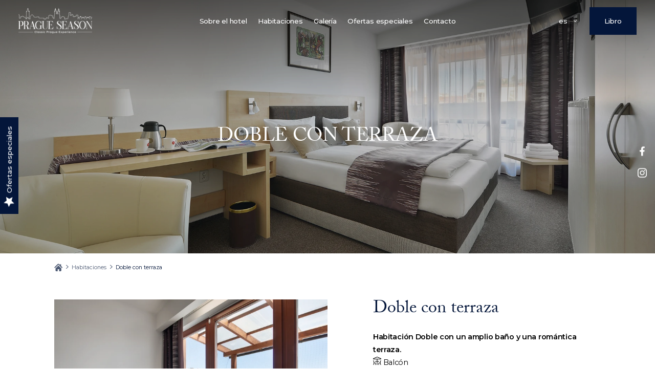

--- FILE ---
content_type: text/html; charset=utf-8
request_url: https://www.pragueseason.com/es/pokoje/doble-con-terraza/
body_size: 9482
content:
<!DOCTYPE html><html class="no-js no-sw" lang="es"><head><meta charset="utf-8" /><meta http-equiv="X-UA-Compatible" content="IE=edge" /><title>Doble con terraza - Hotel Prague Season</title><meta name="description" content="Vítejte v elegantním nově zrekonstruovaném Prague Season hotelu. Hotel se nachází přímo v historickém centru Prahy."><meta name="author" content="NewLogic Studio - www.newlogic.cz"><link rel="canonical" href="https://www.pragueseason.com/es/pokoje/doble-con-terraza/"><link rel="alternate" hreflang="cs" href="https://www.pragueseason.com/pokoje/dvouluzkovy-pokoj-s-terasou/" /><link rel="alternate" hreflang="de" href="https://www.pragueseason.com/de/pokoje/double-mit-balkon/" /><link rel="alternate" hreflang="en" href="https://www.pragueseason.com/en/pokoje/double-room-with-terrace/" /><link rel="alternate" hreflang="es" href="https://www.pragueseason.com/es/pokoje/doble-con-terraza/" /><link rel="alternate" hreflang="ru" href="https://www.pragueseason.com/ru/pokoje/double-with-terace/" /><meta property="og:title" content="Doble con terraza"><meta property="og:description" content="Vítejte v elegantním nově zrekonstruovaném Prague Season hotelu. Hotel se nachází přímo v historickém centru Prahy."><meta property="og:image" content="https://www.pragueseason.com/userfiles/og-1_16260997943103.png"><meta property="og:url" content="https://www.pragueseason.com/es/pokoje/doble-con-terraza/"><meta property="og:type" content="website"><meta name="twitter:title" content="Doble con terraza"><meta name="twitter:description" content="Vítejte v elegantním nově zrekonstruovaném Prague Season hotelu. Hotel se nachází přímo v historickém centru Prahy."><meta name="twitter:image" content="https://www.pragueseason.com/userfiles/og-1_16260997943103.png"><meta name="twitter:card" content="summary"><meta name="viewport" content="width=device-width, user-scalable=0, initial-scale=1, viewport-fit=cover" /><meta name="SKYPE_TOOLBAR" content="SKYPE_TOOLBAR_PARSER_COMPATIBLE" /><meta name="format-detection" content="telephone=no"><meta name="mobile-web-app-capable" content="yes"><meta name="apple-mobile-web-app-title" content="Doble con terraza - Hotel Prague Season"><meta name="apple-mobile-web-app-capable" content="yes"><link rel="apple-touch-icon" sizes="180x180" href="/userfiles/favicons/apple-touch-icon.png?v=20210712"><link rel="icon" type="image/png" sizes="32x32" href="/userfiles/favicons/favicon-32x32.png?v=20210712"><link rel="icon" type="image/png" sizes="16x16" href="/userfiles/favicons/favicon-16x16.png?v=20210712"><link rel="manifest" href="/userfiles/favicons/site.webmanifest?v=20210712"><link rel="mask-icon" href="/userfiles/favicons/safari-pinned-tab.svg?v=20210712" color="#04163a"><link rel="shortcut icon" href="/userfiles/favicons/favicon.ico?v=20210712"><meta name="apple-mobile-web-app-title" content="Prague Season"><meta name="application-name" content="Prague Season"><meta name="msapplication-TileColor" content="#04163a"><meta name="msapplication-config" content="/userfiles/favicons/browserconfig.xml?v=20210712"><meta name="theme-color" content="#ffffff"><script type="application/ld+json">{"@context":"http:\/\/schema.org","@type":"WebPage","@id":"https:\/\/www.pragueseason.com\/es\/pokoje\/doble-con-terraza\/"}</script><link rel="stylesheet" href="/assets/css/core.3d07cab892.min.css" media="all" data-loadcss><link rel="stylesheet" href="https://fonts.googleapis.com/css?family=Montserrat:ital,wght@0,400;0,500;0,600;0,700;1,400;1,500&display=swap" media="all" data-loadcss><link rel="stylesheet" href="https://use.typekit.net/etg5txy.css" media="all" data-loadcss><link rel="stylesheet" href="/assets/css/iconfont.9190b38420.min.css" media="all" data-loadcss><style nonce="ODYyODY3NDI1Mjc5MTc0NA==" > body #layout{overflow:hidden;position:relative;opacity:0}body #layout_spinner{-webkit-animation:load 1.5s infinite;animation:load 1.5s infinite;position:fixed;z-index:1100;width:32px;height:32px;margin:-16px 0 0 -16px;left:50%;top:50vh}html.ie body #layout_spinner{display:none}body.body--preload .part_cookieconsent{opacity:0}@-webkit-keyframes load{0%{-webkit-transform:rotate(0);transform:rotate(0)}100%{-webkit-transform:rotate(360deg);transform:rotate(360deg)}}@keyframes load{0%{-webkit-transform:rotate(0);transform:rotate(0)}100%{-webkit-transform:rotate(360deg);transform:rotate(360deg)}} </style><script src="https://cdn.jsdelivr.net/npm/lazysizes@5.2.2/lazysizes.min.js" nonce="ODYyODY3NDI1Mjc5MTc0NA==" crossorigin="anonymous" async></script><script nonce="ODYyODY3NDI1Mjc5MTc0NA==" > document.documentElement.className=document.documentElement.className.replace("no-js", "js");document.documentElement.classList.add(navigator.platform.toLowerCase().replace(/ .*/, ""));("undefined" == typeof CSS || "undefined" != typeof CSS && !1 === CSS.supports("pointer-events", "none")) && document.documentElement.classList.add("no-pointer-events");matchMedia("(hover: hover) and (pointer: fine)").matches && document.documentElement.classList.add("no-touch");!function(e){var t,o;e.match(/(msie|trident)/i) ? document.documentElement.classList.add("ie") : e.match(/edge/)?document.documentElement.classList.add("edge") : (t=e.match(/(opera|edge|chrome|safari|firefox|msie|trident)/i)) && document.documentElement.classList.add(t[0]);(o=e.match(/(android|ios|ipad|iphone)/i)) && document.documentElement.classList.add(o[0],"mobile")}(navigator.userAgent.toLowerCase()); if (typeof Element.prototype.scroll === "undefined") { document.write('<script src="https://polyfill.io/v3/polyfill.min.js?features=Object.assign%2CElement.prototype.closest%2CArray.from%2CElement.prototype.scroll%2CElement.prototype.append%2CArray.prototype.forEach%2CCustomEvent%2Csmoothscroll%2CPromise%2CNodeList.prototype.forEach"><\/script>'); document.write('<script src="https://cdn.jsdelivr.net/npm/whatwg-fetch@3.0.0/dist/fetch.umd.min.js}"><\/script>'); } window.addEventListener('DOMContentLoaded', function () {(function (type, support) {Array.prototype.slice.call(type).map(function(e,i) {if (support[i]) {var script = document.createElement("script");script.src = type[i];document.body.appendChild(script)}})}) (["/assets/js/core.esm.988342ecf2.min.js", "/assets/js/core.1b4bd3192a.min.js"], [typeof Element.prototype.scroll !== "undefined", typeof Element.prototype.scroll === "undefined"]) }); </script><link rel="preload" href="/assets/js/core.esm.988342ecf2.min.js" as="script"><script type="module" src="/cookieconsent/cookieconsent-js.min.js"></script><link rel="stylesheet" href="/cookieconsent/cookieconsent-css.min.css"><style> .lui-package-cookieconsent { --color-accent: #04163a; --color-main: #000; --font-primary: Montserrat, sans-serif; } </style><!-- Global site tag (gtag.js) - Google Analytics --><script> window.dataLayer = window.dataLayer || []; function gtag(){ window.dataLayer.push(arguments) } gtag('consent', 'default', { 'ad_storage': 'denied', 'analytics_storage': 'denied', 'ad_user_data': 'denied', 'ad_personalization': 'denied' }); </script><script async src="https://www.googletagmanager.com/gtag/js"></script><script> gtag('js', new Date()); gtag('config', 'UA-44694389-61'); </script><script type="text/plain" data-lib-cookieconsent="performance"> gtag('consent', 'update', { 'ad_storage': 'granted', 'analytics_storage': 'granted' }); </script><script type="text/plain" data-lib-cookieconsent="marketing"> gtag('consent', 'update', { 'ad_user_data': 'granted', 'ad_personalization': 'granted' }); </script></head><body class="body--preload" data-controller="lib lib-dialog lib-drawer lib-fetch"><svg id="layout_spinner" width="32" height="32" viewBox="0 0 512 512" xmlns="http://www.w3.org/2000/svg"><path fill="#04163a" d="M256 511.998c-68.38 0-132.67-26.629-181.02-74.98C26.629 388.658 0 324.378 0 255.998c0-48.42 13.591-95.57 39.303-136.35 25-39.648 60.332-71.686 102.18-92.65l21.5 42.916c-34.02 17.044-62.74 43.095-83.074 75.334-20.873 33.11-31.906 71.4-31.906 110.75 0 114.69 93.309 208 208 208s208-93.309 208-208c0-39.346-11.033-77.641-31.905-110.74-20.34-32.249-49.06-58.299-83.08-75.342L370.518 27c41.846 20.964 77.179 53.002 102.18 92.65C498.409 160.429 512 207.577 512 256c0 68.38-26.629 132.67-74.98 181.02C388.667 485.371 324.38 512 256 512z"/></svg><div id="layout"><header id="layout_header" class="" data-controller="layout_header"><div class="wrp_header row flex--align-center"><div class="col col--menu"><button class="elm_header_menu" data-action="click->lib-drawer#show" aria-label="Menu"><em><span></span></em></button></div><div class="col col--logo"><a href="/es/" class="elm_header_logo"><img src="/userfiles/thumbs/4/logo-white-rastr_16260819659994_160x60_ftt_90.png?v=43560ec0aae00bd1" class="lazyload " alt="Logo_White_Rastr.png" /><img src="/userfiles/thumbs/8/logo-blue-rastr_16260819703148_160x60_ftt_90.png?v=2346685401d09e4a" class="lazyload " alt="Logo_Blue_Rastr.png" aria-hidden="true" /></a></div><div class="col col--nav flex--grow flex--align-center"><nav class="elm_header_nav"><div class="row row--h-12"><div class="col "><a href="/es/sobre-el-hotel/" title="Sobre el hotel" class="elm_nav_item" >Sobre el hotel</a></div><div class="col col--sub"><a href="/es/habitaciones/" title=" Habitaciones" class="elm_nav_item" > Habitaciones</a><div class="elm_nav_sub"><div class="part_ui_dropdown"><ul class="wrp_ui_list"><li><a href="/es/pokoje/doble/" title="Doble habitacion" class="elm_nav_item" ><span>Doble habitacion</span></a></li><li><a href="/es/pokoje/doble-con-terraza/" title="Doble con terraza" class="elm_nav_item" ><span>Doble con terraza</span></a></li><li><a href="/es/pokoje/twin/" title="Doble pequeña con camas separadas" class="elm_nav_item" ><span>Doble pequeña con camas separadas</span></a></li><li><a href="/es/pokoje/habitacion-familiar/" title="Habitación quadruple - familiar" class="elm_nav_item" ><span>Habitación quadruple - familiar</span></a></li></ul></div></div></div><div class="col "><a href="/es/galeria/" title="Galería " class="elm_nav_item" >Galería </a></div><div class="col "><a href="/es/ofertas-especiales/" title="Ofertas especiales" class="elm_nav_item" >Ofertas especiales</a></div><div class="col "><a href="/es/contacto/" title="Contacto" class="elm_nav_item" >Contacto</a></div></div></nav></div><div class="col col--actions"><div class="elm_header_actions row row--h-12 flex--align-center"><div class="col"><div class="elm_header_lang"><button data-controller="lib-tippy" data-lib-tippy-options="dropdown-bottom-end, tippy--language-dropdown">es</button><template id="tippy--language-dropdown"><div class="part_ui_dropdown"><ul class="wrp_ui_list"><li><a href="/" title="" data-no-swup><span>Česky</span></a></li><li><a href="/en/" title="" data-no-swup><span>English</span></a></li><li><a href="/de/" title="" data-no-swup><span>Deutsch</span></a></li></ul></div></template></div></div><div class="col"><a data-no-swup href="/es/booking/" class="part_ui_btn"><span>Libro</span></a></div></div></div></div></header><div id="layout_scroll"><main id="layout_main" class="transition-fade"><section class="comp_visual"><div class="wrp_comp_body"><picture class="part_ui_image state--active" data-ratio="2/1"><source srcset="[data-uri]" data-srcset="/userfiles/thumbs/b/dsc-4235ii_16256754083898_1920x768_ttt_90.webp?v=53860e5d690610f6" media="(min-width: 768px)" type="image/webp" /><source srcset="[data-uri]" data-srcset="/userfiles/thumbs/e/dsc-4235ii_16256754083898_768x768_ttt_90.webp?v=53860e5d690610f6" media="(max-width: 767px)" type="image/webp" /><source srcset="[data-uri]" data-srcset="/userfiles/thumbs/1/dsc-4235ii_16256754083898_1920x768_ttt_90.jpg?v=53860e5d690610f6" media="(min-width: 768px)" type="image/jpeg" /><img src="/userfiles/thumbs/1/dsc-4235ii_16256754083898_1920x768_ttt_90.jpg?v=53860e5d690610f6" class="lazyload " alt="DSC_4235II.jpg" /></picture></div><div class="wrp_comp_caption"><h1 class="part_ui_heading size--big">Doble con terraza</h1></div></section><nav class="comp_breadcrumbs"><div class="container"><ul class="wrp_comp_body row flex--align-center"><li class="col"><a href="/" title="Página principal" class="elm_nav_item"><span class="icon icon--home"></span></a></li><li class="col"><a href="/es/habitaciones/" title=" Habitaciones" class="elm_nav_item"><span> Habitaciones</span></a></li><li class="col"><a class="elm_nav_item"><span>Doble con terraza</span></a></li></ul></div></nav><section class="comp_rooms_detail section--padding"><div class="container"><div class="wrp_comp_top row flex--wrap"><div class="col col--6-d"><div class="elm_comp_image"><picture class="part_ui_image" data-ratio="4/3"><source srcset="[data-uri]" data-srcset="/userfiles/thumbs/7/dbt-vyhled-na-terasu_17260111289559_768x576_ttt_90.webp?v=66e0d6f8ead191.34602674" type="image/webp" /><source srcset="[data-uri]" data-srcset="/userfiles/thumbs/0/dbt-vyhled-na-terasu_17260111289559_768x576_ttt_90.jpg?v=66e0d6f8ead191.34602674" type="image/jpeg" /><img src="/userfiles/thumbs/0/dbt-vyhled-na-terasu_17260111289559_768x576_ttt_90.jpg?v=66e0d6f8ead191.34602674" class="lazyload " alt="Doble con terraza" /></picture></div></div><div class="col col--6-d col--text"><header class="elm_comp_head"><strong class="part_ui_heading">Doble con terraza</strong></header><div class="elm_comp_text"><div class="part_ui_wsw"><div class="hprt-facilities-facility" data-name-en="room size"><strong><strong><span class=" bui-badge bui-badge--outline">Habitación Doble con un amplio baño y una romántica terraza.</span></strong></strong></div><div class="hprt-facilities-facility" data-name-en="undefined"><span class=" bui-badge bui-badge--outline"><svg class="bk-icon -streamline-resort" fill="" size="medium" width="16" height="16" viewbox="0 0 24 24"><path d="M.768 11.413l1.5 6.75a.75.75 0 0 0 1.464-.326l-1.5-6.75a.75.75 0 0 0-1.464.326zM2.22 23.456l1.5-5.25L3 18.75h3a.75.75 0 0 1 .75.75v3.75a.75.75 0 0 0 1.5 0V19.5A2.25 2.25 0 0 0 6 17.25H3a.75.75 0 0 0-.721.544l-1.5 5.25a.75.75 0 1 0 1.442.412zm19.547-12.369l-1.5 6.75a.75.75 0 1 0 1.464.326l1.5-6.75a.75.75 0 1 0-1.464-.326zm1.453 11.957l-1.5-5.25A.75.75 0 0 0 21 17.25h-3a2.25 2.25 0 0 0-2.25 2.25v3.75a.75.75 0 0 0 1.5 0V19.5a.75.75 0 0 1 .75-.75h3l-.721-.544 1.5 5.25a.75.75 0 1 0 1.442-.412zM11.25 6.75v16.5a.75.75 0 0 0 1.5 0V6.75a.75.75 0 0 0-1.5 0zm-4.5 7.5h10.5a.75.75 0 0 0 0-1.5H6.75a.75.75 0 0 0 0 1.5zM1.5 6l10.064-4.37c.297-.161.575-.161.803-.033l10.178 4.425L22.5 6H1.5zm0 1.5h21a1.5 1.5 0 0 0 .689-2.832L13.034.255c-.616-.35-1.452-.35-2.136.034L.858 4.646c-.544.28-.856.792-.857 1.352A1.5 1.5 0 0 0 1.499 7.5z"></path></svg> Balcón</span></div><div class="hprt-facilities-facility" data-name-en="undefined"><span class=" bui-badge bui-badge--outline"><span class=" bui-badge bui-badge--outline"><svg class="bk-icon -streamline-garden" fill="" size="medium" width="16" height="16" viewbox="0 0 24 24"><path d="M5.361 6.625a6.75 6.75 0 0 0 7.413 6.721 6.93 6.93 0 0 0 6.087-6.988V2.125a1.5 1.5 0 0 0-2.4-1.2l-1.8 1.35h.9L13.461.7c-.8-.6-1.9-.6-2.7 0l-2.1 1.575h.9l-1.8-1.35a1.5 1.5 0 0 0-2.4 1.2v4.5zm1.5 0v-4.5l1.8 1.35c.267.2.633.2.9 0l2.1-1.575a.75.75 0 0 1 .9 0l2.1 1.575c.267.2.633.2.9 0l1.8-1.35V6.37a5.428 5.428 0 0 1-4.754 5.486 5.25 5.25 0 0 1-5.746-5.23zm4.5 6v10.5a.75.75 0 0 0 1.5 0v-10.5a.75.75 0 0 0-1.5 0zm-5.359 3.811c1.473.285 2.458 1.077 2.374 1.51-.084.432-1.292.801-2.765.516-1.473-.284-2.458-1.076-2.374-1.51.084-.432 1.292-.8 2.765-.516zm.285-1.473c-2.179-.42-4.233.206-4.523 1.705-.29 1.5 1.383 2.846 3.562 3.267 2.179.421 4.233-.205 4.523-1.705.29-1.5-1.383-2.846-3.562-3.267zm14.699 2.09c.084.434-.9 1.226-2.374 1.51-1.473.285-2.681-.084-2.765-.516-.084-.433.9-1.226 2.374-1.51 1.473-.285 2.681.084 2.765.517zm1.473-.284c-.29-1.5-2.344-2.126-4.523-1.705-2.178.421-3.851 1.767-3.562 3.267.29 1.5 2.344 2.126 4.523 1.705 2.179-.42 3.852-1.767 3.562-3.267z"></path></svg> </span></span><span style="font-size: 1rem; letter-spacing: -0.02em;">Vista del patio</span></div><div class="hprt-facilities-facility" data-name-en="undefined"><span class=" bui-badge bui-badge--outline"><span class=" bui-badge bui-badge--outline"><svg class="bk-icon -streamline-shower" fill="" size="medium" width="16" height="16" viewbox="0 0 24 24"><path d="M15.375 10.875a1.875 1.875 0 1 1-3.75 0 1.875 1.875 0 0 1 3.75 0zm1.5 0a3.375 3.375 0 1 0-6.75 0 3.375 3.375 0 0 0 6.75 0zm.375 12.375V18.7l-.667.745C20.748 18.98 24 15.925 24 10.5a2.25 2.25 0 0 0-4.5 0c0 1.945-.609 3.154-1.64 3.848a3.973 3.973 0 0 1-2.132.652H9a3.75 3.75 0 1 0 0 7.5h3a2.25 2.25 0 0 0 0-4.5H9a.75.75 0 0 0 0 1.5h3a.75.75 0 0 1 0 1.5H9a2.25 2.25 0 0 1 0-4.5h6.74a5.426 5.426 0 0 0 2.957-.908C20.154 14.613 21 12.932 21 10.5a.75.75 0 0 1 1.5 0c0 4.6-2.628 7.069-6.083 7.455a.75.75 0 0 0-.667.745v4.55a.75.75 0 0 0 1.5 0zm-7.5-1.5v1.5a.75.75 0 0 0 1.5 0v-1.5a.75.75 0 0 0-1.5 0zM.75 1.5h1.5l-.53-.22 1.402 1.402a.75.75 0 0 0 1.06-1.06L2.78.22A.75.75 0 0 0 2.25 0H.75a.75.75 0 1 0 0 1.5zm2.983 3.754a.01.01 0 0 1 .016.002c-.542-1.072-.1-2.426 1.008-2.988a2.25 2.25 0 0 1 2.037 0c-.041-.022-.043-.029-.04-.034l.002-.002-3.013 3.012zm1.07 1.05l3.002-3A1.489 1.489 0 0 0 7.51.951 3.766 3.766 0 0 0 4.079.929 3.75 3.75 0 0 0 2.43 5.971a1.49 1.49 0 0 0 2.382.323zm3.408-.968l1.116.62a.75.75 0 1 0 .728-1.312l-1.116-.62a.75.75 0 1 0-.728 1.312zm1.964-2.233l1.615.44a.75.75 0 1 0 .394-1.448l-1.615-.44a.75.75 0 1 0-.394 1.448zm4.217 1.15l1.615.44a.75.75 0 0 0 .396-1.447l-1.615-.44a.75.75 0 0 0-.396 1.447zM5.697 7.388l.577 1.038a.75.75 0 1 0 1.312-.728L7.009 6.66a.75.75 0 1 0-1.312.728zM3.284 8.94l.44 1.615a.75.75 0 1 0 1.448-.394l-.44-1.615a.75.75 0 1 0-1.448.394zm1.15 4.219l.246.896a.75.75 0 1 0 1.446-.396l-.245-.896a.75.75 0 1 0-1.446.396z"></path></svg> </span></span><span style="font-size: 1rem; letter-spacing: -0.02em;">Baño privado</span></div><div class="hprt-facilities-facility" data-name-en="undefined"><span class=" bui-badge bui-badge--outline"><span class=" bui-badge bui-badge--outline"><svg class="bk-icon -streamline-tv_flat_screen" fill="" size="medium" width="16" height="16" viewbox="0 0 24 24"><path d="M22.5 10.375v6.5a.25.25 0 0 1-.25.25H1.75a.25.25 0 0 1-.25-.25v-13a.25.25 0 0 1 .25-.25h20.5a.25.25 0 0 1 .25.25v6.5zm1.5 0v-6.5a1.75 1.75 0 0 0-1.75-1.75H1.75A1.75 1.75 0 0 0 0 3.875v13c0 .966.784 1.75 1.75 1.75h20.5a1.75 1.75 0 0 0 1.75-1.75v-6.5zm-16.5 12h9a.75.75 0 0 0 0-1.5h-9a.75.75 0 0 0 0 1.5zm3.75-4.5v3.75a.75.75 0 0 0 1.5 0v-3.75a.75.75 0 0 0-1.5 0z"></path></svg> </span></span><span style="font-size: 1rem; letter-spacing: -0.02em;">Televisión de pantalla plana</span></div><div class="hprt-facilities-facility" data-name-en="undefined"><span class=" bui-badge bui-badge--outline"><svg class="bk-icon -streamline-resort" fill="" size="medium" width="16" height="16" viewbox="0 0 24 24"><path d="M.768 11.413l1.5 6.75a.75.75 0 0 0 1.464-.326l-1.5-6.75a.75.75 0 0 0-1.464.326zM2.22 23.456l1.5-5.25L3 18.75h3a.75.75 0 0 1 .75.75v3.75a.75.75 0 0 0 1.5 0V19.5A2.25 2.25 0 0 0 6 17.25H3a.75.75 0 0 0-.721.544l-1.5 5.25a.75.75 0 1 0 1.442.412zm19.547-12.369l-1.5 6.75a.75.75 0 1 0 1.464.326l1.5-6.75a.75.75 0 1 0-1.464-.326zm1.453 11.957l-1.5-5.25A.75.75 0 0 0 21 17.25h-3a2.25 2.25 0 0 0-2.25 2.25v3.75a.75.75 0 0 0 1.5 0V19.5a.75.75 0 0 1 .75-.75h3l-.721-.544 1.5 5.25a.75.75 0 1 0 1.442-.412zM11.25 6.75v16.5a.75.75 0 0 0 1.5 0V6.75a.75.75 0 0 0-1.5 0zm-4.5 7.5h10.5a.75.75 0 0 0 0-1.5H6.75a.75.75 0 0 0 0 1.5zM1.5 6l10.064-4.37c.297-.161.575-.161.803-.033l10.178 4.425L22.5 6H1.5zm0 1.5h21a1.5 1.5 0 0 0 .689-2.832L13.034.255c-.616-.35-1.452-.35-2.136.034L.858 4.646c-.544.28-.856.792-.857 1.352A1.5 1.5 0 0 0 1.499 7.5z"></path></svg> Terraza</span></div><div class="hprt-facilities-facility" data-name-en="undefined"><span class=" bui-badge bui-badge--outline"><svg class="bk-icon -streamline-wifi" fill="" size="medium" width="16" height="16" viewbox="0 0 24 24"><path d="M14.25 18.75a2.25 2.25 0 1 1-4.5 0 2.25 2.25 0 0 1 4.5 0zm1.5 0a3.75 3.75 0 1 0-7.5 0 3.75 3.75 0 0 0 7.5 0zm2.08-5.833a8.25 8.25 0 0 0-11.666 0 .75.75 0 0 0 1.06 1.06 6.75 6.75 0 0 1 9.546 0 .75.75 0 0 0 1.06-1.06zm3.185-3.182c-4.979-4.98-13.051-4.98-18.03 0a.75.75 0 1 0 1.06 1.06c4.394-4.393 11.516-4.393 15.91 0a.75.75 0 1 0 1.06-1.06zm2.746-3.603C17.136-.043 6.864-.043.24 6.132A.75.75 0 1 0 1.26 7.23c6.05-5.638 15.429-5.638 21.478 0a.75.75 0 0 0 1.022-1.098z"></path></svg> Wi-Fi gratis</span></div><p><span>15 m²</span></p><p><span class="Y2IQFc" lang="es">Desayuno buffet incluido en el precio de la habitación. </span></p><p><span class="Y2IQFc" lang="es">Llegada: 14:00, salida: 10:00</span></p><div class="more-facilities-space"><p></p></div></div></div><div class="elm_comp_foot row row--h-12 row--v-8 flex--wrap"><div class="col col--12-m flex--grow-devices"></div><div class="col col--12-m"><a href="/booking/" class="part_ui_btn" data-no-swup target="_blank"><span>Reservar</span></a></div></div></div></div><div class="wrp_comp_amenities"><div class="col col--10-d display--block-center"><div class="elm_amenities_head"><h2 class="part_ui_heading size--small">Equipo de la habitacion</h2></div><div class="elm_amenities_inner row row--h-20 flex--wrap"><div class="col col--12 col--6-t"><div class="part_ui_wsw"><ul style="list-style-type: circle;"><li class="tw-data-text tw-text-large XcVN5d tw-ta" data-placeholder="Překlad" id="tw-target-text" dir="ltr"><span class="Y2IQFc" lang="es">Ducha </span></li><li class="tw-data-text tw-text-large XcVN5d tw-ta" data-placeholder="Překlad" dir="ltr"><span class="Y2IQFc" lang="es">Inodoro </span></li><li class="tw-data-text tw-text-large XcVN5d tw-ta" data-placeholder="Překlad" dir="ltr"><span class="Y2IQFc" lang="es">Toallas </span></li><li class="tw-data-text tw-text-large XcVN5d tw-ta" data-placeholder="Překlad" dir="ltr"><span class="Y2IQFc" lang="es">Secador de pelo </span></li><li class="tw-data-text tw-text-large XcVN5d tw-ta" data-placeholder="Překlad" dir="ltr"><span class="Y2IQFc" lang="es">Papel higiénico </span></li><li class="tw-data-text tw-text-large XcVN5d tw-ta" data-placeholder="Překlad" dir="ltr"><span class="Y2IQFc" lang="es">Vista del patio interior </span></li><li class="tw-data-text tw-text-large XcVN5d tw-ta" data-placeholder="Překlad" dir="ltr"><span class="Y2IQFc" lang="es">Ropa de cama Armario </span></li><li class="tw-data-text tw-text-large XcVN5d tw-ta" data-placeholder="Překlad" dir="ltr"><span class="Y2IQFc" lang="es">Calefacción </span></li><li class="tw-data-text tw-text-large XcVN5d tw-ta" data-placeholder="Překlad" dir="ltr"><span class="Y2IQFc" lang="es">Alfombra</span></li><li class="tw-data-text tw-text-large XcVN5d tw-ta" data-placeholder="Překlad" dir="ltr"><span class="Y2IQFc" lang="es">Ascensor entre pisos</span></li></ul></div></div><div class="col col--12 col--6-t"><div class="part_ui_wsw"><ul style="list-style-type: circle;"><li>Escritorio</li><li>Sentadotelevisor</li><li>Programas satelitales</li><li>Balcón</li><li>Mueble para exteriores</li><li>Cajón junto a la cama</li><li>Percha</li><li>No Fumar</li><li>Hervidor eléctrico (café y té)</li><li>A salvo</li></ul></div></div></div></div></div><div class="wrp_comp_gallery" data-controller="lib-ns"><h2 class="display--hidden">Galerie</h2><div class="elm_gallery_inner row row--h-20 flex--align-center"><div class="col--1 only--d"><button class="elm_gallery_nav" aria-label=" Anterior" data-lib-ns-prev disabled><span class="icon icon--arrow-long-left"></span></button></div><div class="col--12 col--10-d"><div class="elm_gallery_content" data-lib-ns=""><picture class="part_ui_image state--active" data-ratio="16/9"><source srcset="[data-uri]" data-srcset="/userfiles/thumbs/0/dbt-iii_1726009747234_1280x720_ttt_90.webp?v=66e0d1933a05b9.41931136" type="image/webp" /><source srcset="[data-uri]" data-srcset="/userfiles/thumbs/9/dbt-iii_1726009747234_1280x720_ttt_90.jpg?v=66e0d1933a05b9.41931136" type="image/jpeg" /><img src="/userfiles/thumbs/9/dbt-iii_1726009747234_1280x720_ttt_90.jpg?v=66e0d1933a05b9.41931136" class="lazyload " alt="DBT III.jpg" /></picture><picture class="part_ui_image " data-ratio="16/9"><source srcset="[data-uri]" data-srcset="/userfiles/thumbs/d/dbt-iv_17260097299248_1280x720_ttt_90.webp?v=66e0d181e2fb25.25943951" type="image/webp" /><source srcset="[data-uri]" data-srcset="/userfiles/thumbs/2/dbt-iv_17260097299248_1280x720_ttt_90.jpg?v=66e0d181e2fb25.25943951" type="image/jpeg" /><img src="/userfiles/thumbs/2/dbt-iv_17260097299248_1280x720_ttt_90.jpg?v=66e0d181e2fb25.25943951" class="lazyload " alt="DBT IV.jpg" /></picture><picture class="part_ui_image " data-ratio="16/9"><source srcset="[data-uri]" data-srcset="/userfiles/thumbs/7/terasa_17260097441842_1280x720_ttt_90.webp?v=66e0d1902e98f0.74540264" type="image/webp" /><source srcset="[data-uri]" data-srcset="/userfiles/thumbs/8/terasa_17260097441842_1280x720_ttt_90.jpg?v=66e0d1902e98f0.74540264" type="image/jpeg" /><img src="/userfiles/thumbs/8/terasa_17260097441842_1280x720_ttt_90.jpg?v=66e0d1902e98f0.74540264" class="lazyload " alt="Terasa.jpg" /></picture><picture class="part_ui_image " data-ratio="16/9"><source srcset="[data-uri]" data-srcset="/userfiles/thumbs/8/dbt-z-terasy_17260097487135_1280x720_ttt_90.webp?v=66e0d194af8042.70389373" type="image/webp" /><source srcset="[data-uri]" data-srcset="/userfiles/thumbs/8/dbt-z-terasy_17260097487135_1280x720_ttt_90.jpg?v=66e0d194af8042.70389373" type="image/jpeg" /><img src="/userfiles/thumbs/8/dbt-z-terasy_17260097487135_1280x720_ttt_90.jpg?v=66e0d194af8042.70389373" class="lazyload " alt="DBT z terasy.jpg" /></picture><picture class="part_ui_image " data-ratio="16/9"><source srcset="[data-uri]" data-srcset="/userfiles/thumbs/3/dbt-vyhled-na-terasu_1726009750446_1280x720_ttt_90.webp?v=66e0d1966e53b2.89651225" type="image/webp" /><source srcset="[data-uri]" data-srcset="/userfiles/thumbs/8/dbt-vyhled-na-terasu_1726009750446_1280x720_ttt_90.jpg?v=66e0d1966e53b2.89651225" type="image/jpeg" /><img src="/userfiles/thumbs/8/dbt-vyhled-na-terasu_1726009750446_1280x720_ttt_90.jpg?v=66e0d1966e53b2.89651225" class="lazyload " alt="DBT výhled na terasu.jpg" /></picture><picture class="part_ui_image " data-ratio="16/9"><source srcset="[data-uri]" data-srcset="/userfiles/thumbs/7/terasa-s-pokojem_17260097697705_1280x720_ttt_90.webp?v=66e0d1a9bde433.37121609" type="image/webp" /><source srcset="[data-uri]" data-srcset="/userfiles/thumbs/2/terasa-s-pokojem_17260097697705_1280x720_ttt_90.jpg?v=66e0d1a9bde433.37121609" type="image/jpeg" /><img src="/userfiles/thumbs/2/terasa-s-pokojem_17260097697705_1280x720_ttt_90.jpg?v=66e0d1a9bde433.37121609" class="lazyload " alt="Terasa s pokojem.jpg" /></picture><picture class="part_ui_image " data-ratio="16/9"><source srcset="[data-uri]" data-srcset="/userfiles/thumbs/1/dbt-koupelna-stul_17260097733512_1280x720_ttt_90.webp?v=66e0d1ad56ee97.37877354" type="image/webp" /><source srcset="[data-uri]" data-srcset="/userfiles/thumbs/9/dbt-koupelna-stul_17260097733512_1280x720_ttt_90.jpg?v=66e0d1ad56ee97.37877354" type="image/jpeg" /><img src="/userfiles/thumbs/9/dbt-koupelna-stul_17260097733512_1280x720_ttt_90.jpg?v=66e0d1ad56ee97.37877354" class="lazyload " alt="DBT koupelna_stul.jpg" /></picture><picture class="part_ui_image " data-ratio="16/9"><source srcset="[data-uri]" data-srcset="/userfiles/thumbs/e/dbt-kpoupelna-ii_17260097748922_1280x720_ttt_90.webp?v=66e0d1aedaefd6.36780278" type="image/webp" /><source srcset="[data-uri]" data-srcset="/userfiles/thumbs/b/dbt-kpoupelna-ii_17260097748922_1280x720_ttt_90.jpg?v=66e0d1aedaefd6.36780278" type="image/jpeg" /><img src="/userfiles/thumbs/b/dbt-kpoupelna-ii_17260097748922_1280x720_ttt_90.jpg?v=66e0d1aedaefd6.36780278" class="lazyload " alt="DBT kpoupelna II.jpg" /></picture><picture class="part_ui_image " data-ratio="16/9"><source srcset="[data-uri]" data-srcset="/userfiles/thumbs/4/dbt-vecerni_17260097764504_1280x720_ttt_90.webp?v=66e0d1b06ef180.25485698" type="image/webp" /><source srcset="[data-uri]" data-srcset="/userfiles/thumbs/7/dbt-vecerni_17260097764504_1280x720_ttt_90.jpg?v=66e0d1b06ef180.25485698" type="image/jpeg" /><img src="/userfiles/thumbs/7/dbt-vecerni_17260097764504_1280x720_ttt_90.jpg?v=66e0d1b06ef180.25485698" class="lazyload " alt="DBT večerní.jpg" /></picture><picture class="part_ui_image " data-ratio="16/9"><source srcset="[data-uri]" data-srcset="/userfiles/thumbs/f/dbt-koupelna_17260097786148_1280x720_ttt_90.webp?v=66e0d1b29768e6.36158401" type="image/webp" /><source srcset="[data-uri]" data-srcset="/userfiles/thumbs/f/dbt-koupelna_17260097786148_1280x720_ttt_90.jpg?v=66e0d1b29768e6.36158401" type="image/jpeg" /><img src="/userfiles/thumbs/f/dbt-koupelna_17260097786148_1280x720_ttt_90.jpg?v=66e0d1b29768e6.36158401" class="lazyload " alt="DBT koupelna.jpg" /></picture></div></div><div class="col--1 only--d"><button class="elm_gallery_nav" aria-label="Siguiente" data-lib-ns-next><span class="icon icon--arrow-long-right"></span></button></div></div><div class="elm_gallery_foot row flex--justify-center "><div class="col"><button class="elm_nav_item state--active" aria-label="" data-lib-ns-nav-item="0"></button></div><div class="col"><button class="elm_nav_item " aria-label="" data-lib-ns-nav-item="1"></button></div><div class="col"><button class="elm_nav_item " aria-label="" data-lib-ns-nav-item="2"></button></div><div class="col"><button class="elm_nav_item " aria-label="" data-lib-ns-nav-item="3"></button></div><div class="col"><button class="elm_nav_item " aria-label="" data-lib-ns-nav-item="4"></button></div><div class="col"><button class="elm_nav_item " aria-label="" data-lib-ns-nav-item="5"></button></div><div class="col"><button class="elm_nav_item " aria-label="" data-lib-ns-nav-item="6"></button></div><div class="col"><button class="elm_nav_item " aria-label="" data-lib-ns-nav-item="7"></button></div><div class="col"><button class="elm_nav_item " aria-label="" data-lib-ns-nav-item="8"></button></div><div class="col"><button class="elm_nav_item " aria-label="" data-lib-ns-nav-item="9"></button></div></div></div><div class="wrp_comp_cta"><div class="row row--h-12 row--v-8 flex--wrap flex--justify-center flex--align-center"><div class="col col--left col--12-m"></div><div class="col col--12-m"><a href="/booking/" class="part_ui_btn"><span>Reservar</span></a></div></div></div></div></section><div class="comp_rooms_slider_cards comp_slider_cards section--padding" data-controller="lib-ns"><div class="container"><header class="wrp_comp_head"><div class="elm_head_top"><h2 class="part_ui_title"> Habitaciones</h2></div><div class="elm_head_bottom row flex--justify-between flex--align-center"><div class="col col--12-m"><strong class="part_ui_heading"> Otras habitaciones</strong></div><div class="col only--t"><nav class="elm_comp_nav row row--h-12"><div class="col"><button class="elm_nav_item" aria-label=" Anterior" disabled data-lib-ns-prev><span class="icon icon--arrow-long-left"></span></button></div><div class="col"><button class="elm_nav_item" aria-label="Siguiente" data-lib-ns-next><span class="icon icon--arrow-long-right"></span></button></div></nav></div></div></header><div class="wrp_comp_body row row--h-20" data-lib-ns=""><div class="col col--6-t col--4-d"><a href="/es/pokoje/doble/" class="part_card part_card_room"><div class="wrp_card_head"><div class="elm_card_image"><picture class="part_ui_image" data-ratio="4/3"><source srcset="[data-uri]" data-srcset="/userfiles/thumbs/4/dsc-4506ii_1625675367623_380x285_ttt_90.webp?v=99560e5d66799e54" type="image/webp" /><source srcset="[data-uri]" data-srcset="/userfiles/thumbs/c/dsc-4506ii_1625675367623_380x285_ttt_90.jpg?v=99560e5d66799e54" type="image/jpeg" /><img src="/userfiles/thumbs/c/dsc-4506ii_1625675367623_380x285_ttt_90.jpg?v=99560e5d66799e54" class="lazyload " alt="Doble habitacion" /></picture></div></div><div class="wrp_card_body"><div class="elm_card_head"><h3 class="part_ui_heading size--small"> Doble habitacion </h3></div><div class="elm_card_text"><div class="part_ui_wsw"> Habitación Doble con baño.  Vista del jardín del patio o de la calle... </div></div><div class="elm_card_body row flex--justify-between flex--align-center"><div class="col"></div><div class="col"><span class="elm_card_arrow icon icon--arrow-right"></span></div></div></div></a></div><div class="col col--6-t col--4-d"><a href="/es/pokoje/twin/" class="part_card part_card_room"><div class="wrp_card_head"><div class="elm_card_image"><picture class="part_ui_image" data-ratio="4/3"><source srcset="[data-uri]" data-srcset="/userfiles/thumbs/e/stw-102-pokoj-1_1719396697785_380x285_ttt_90.webp?v=667be959c08a15.78173531" type="image/webp" /><source srcset="[data-uri]" data-srcset="/userfiles/thumbs/4/stw-102-pokoj-1_1719396697785_380x285_ttt_90.jpg?v=667be959c08a15.78173531" type="image/jpeg" /><img src="/userfiles/thumbs/4/stw-102-pokoj-1_1719396697785_380x285_ttt_90.jpg?v=667be959c08a15.78173531" class="lazyload " alt="Doble pequeña con camas separadas" /></picture></div></div><div class="wrp_card_body"><div class="elm_card_head"><h3 class="part_ui_heading size--small"> Doble pequeña con camas separadas </h3></div><div class="elm_card_text"><div class="part_ui_wsw"> Habitación Doble con baño.   Vista del patio Bano privado... </div></div><div class="elm_card_body row flex--justify-between flex--align-center"><div class="col"></div><div class="col"><span class="elm_card_arrow icon icon--arrow-right"></span></div></div></div></a></div><div class="col col--6-t col--4-d"><a href="/es/pokoje/habitacion-familiar/" class="part_card part_card_room"><div class="wrp_card_head"><div class="elm_card_image"><picture class="part_ui_image" data-ratio="4/3"><source srcset="[data-uri]" data-srcset="/userfiles/thumbs/6/qdr-105-pokoj-1_17193972717982_380x285_ttt_90.webp?v=667beb97c45cb5.06253930" type="image/webp" /><source srcset="[data-uri]" data-srcset="/userfiles/thumbs/6/qdr-105-pokoj-1_17193972717982_380x285_ttt_90.jpg?v=667beb97c45cb5.06253930" type="image/jpeg" /><img src="/userfiles/thumbs/6/qdr-105-pokoj-1_17193972717982_380x285_ttt_90.jpg?v=667beb97c45cb5.06253930" class="lazyload " alt="Habitación cuádruple - familiar" /></picture></div></div><div class="wrp_card_body"><div class="elm_card_head"><h3 class="part_ui_heading size--small"> Habitación cuádruple - familiar </h3></div><div class="elm_card_text"><div class="part_ui_wsw"> Habitación Cuádruple con una cama doble y dos camas individuales y un baño.   Vista de... </div></div><div class="elm_card_body row flex--justify-between flex--align-center"><div class="col"></div><div class="col"><span class="elm_card_arrow icon icon--arrow-right"></span></div></div></div></a></div></div><div class="wrp_comp_foot"><a href="/es/habitaciones/" class="part_ui_btn type--outline"><span>Ver todas las habitaciones</span></a></div></div></div></main><footer id="layout_footer" data-controller="layout_footer"><button data-action="click->layout_footer#scrollTop" class="elm_footer_scroll part_ui_btn type--outline is--square" aria-label="Volver arriba"><span class="icon icon--arrow-up text--size-custom"></span></button><div class="wrp_footer_body"><div class="container"><div class="elm_footer_inner row row--h-20 row--v-16 flex--align-center flex--wrap-devices"><div class="col col--12 col--3-d flex--justify-center flex--justify-start-d"><div class="elm_footer_logo"><img src="/userfiles/thumbs/4/logo-white-rastr_16260819659994_160x60_ftt_90.png?v=43560ec0aae00bd1" class="lazyload " alt="Logo_White_Rastr.png" /></div></div><div class="col col--12 col--9-t col--6-d flex--justify-between flex--row row--v-16 flex--wrap-m"><div class="col col--12 col--6-t col--4-d"><div class="elm_footer_contact"><div class="elm_contact_head"><strong class="part_ui_heading size--small">Contacto</strong></div><ul class="elm_contact_list"><li><strong>T:</strong>&nbsp;<a href="tel:+420277771414">(+420) 277 77 14 14</a></li><li><strong>E:</strong>&nbsp;<a href="mailto:reservation@pragueseason.com">reservation@pragueseason.com</a></li></ul></div></div><div class="col col--12 col--6-t col--4-d"><div class="elm_footer_contact"><div class="elm_contact_head"><strong class="part_ui_heading size--small">Dirección</strong></div><address class="elm_contact_text"> Legerova 1853/24, </br>Praha 2 - 120 00 </br>Nové město </br>Republica Checa </address></div></div></div><div class="col col--12 col--3-t flex--justify-center"><div class="elm_footer_awards row row--h-12 row--v-12 flex--wrap flex--justify-center"><div class="col"><picture class="part_ui_image" ><img src="[data-uri]" data-src="/userfiles/tripadvisor_16007715225909.svg?v=4385f69d5c2908ce" class="lazyload " alt="tripadvisor.svg" /><noscript><img src="/userfiles/tripadvisor_16007715225909.svg?v=4385f69d5c2908ce" alt="tripadvisor.svg" /></noscript></picture></div></div></div></div></div></div><div class="wrp_footer_foot"><div class="container"><div class="elm_footer_inner row row--v-8 flex--align-center flex--wrap-devices"><div class="col col--12 col--3-d"><ul class="elm_footer_social row row--h-12 flex--justify-center flex--justify-start-d"><li class="col"><a href="https://www.facebook.com/pragueseasonhotel/" target="_blank" rel="noopener" class="icon icon--social-facebook" aria-label="Facebook"></a></li><li class="col"><a href="https://www.instagram.com/pragueseasonhotel/" target="_blank" rel="noopener" class="icon icon--social-instagram" aria-label="Instagram"></a></li></ul></div><div class="col col--12 col--6-d"><ul class="elm_footer_nav row row--h-8 row--v-6 flex--justify-center flex--wrap-m"><li class="col col--12-m"><a href="/es/mapa-stranek/" class="elm_nav_item"> Mapa del sitio</a></li><li class="col col--12-m"><a href="/es/obchodni-podminky/" class="elm_nav_item"> Términos y condiciones</a></li><li class="col col--12-m"><a href="/es/gdpr/" class="elm_nav_item"> Política de privacidad y cookies</a></li></ul></div><div class="col col--12 col--3-d flex--justify-center flex--justify-end-d"><span class="elm_nl">Made by&nbsp;<span class="icon icon--logo-nl"><span>Newlogic</span></span><em><a href="https://www.newlogic.cz/" target="_blank">Digitální agentura</a> Newlogic.</em></span></div></div></div></div></footer></div><div id="layout_special"><a href="/es/ofertas-especiales/" class="wrp_special"><span class="icon icon--special">Ofertas especiales</span></a></div><div id="layout_social" data-controller="layout_social"><ul class="wrp_social row--v-12"><li class="col"><a href="https://www.facebook.com/pragueseasonhotel/" target="_blank" rel="noopener" class="icon icon--social-facebook" aria-label="Facebook"></a></li><li class="col"><a href="https://www.instagram.com/pragueseasonhotel/" target="_blank" rel="noopener" class="icon icon--social-instagram" aria-label="Instagram"></a></li></ul></div></div><dialog class="lui-package-cookieconsent c-dialog c-dialog-cookieconsent"><div class="c-dialog-content"><div class="c_head mt-2"><div class="ui-heading md:mb-8">Privacy settings and cookies</div></div><div class="c_body"><div class="ui-text"><p>The website uses cookies to provide services, personalise ads and analyse traffic.</p><p>By choosing the following, you agree to our <a href="/gdpr">policy of personal data protection and cookies</a>. You can change your settings at any time.</p></div></div><div class="c_foot gap-4 flex-col px-4"><div class="flex flex-col w-full"><button class="ui-btn lg w-full" data-lib-cookiecontent-approve>Accept all</button></div><div class="flex w-full gap-4"><a class="ui-btn ghosted lg accent-main flex-1 px-4" href="/es/gdpr/"><span>Settings</span></a><button class="ui-btn ghosted lg accent-main flex-1 px-4" data-lib-cookiecontent-decline><span>Only necessary</span></button></div></div></div></dialog><script src="https://cdn.jsdelivr.net/npm/stimulus@1.1.1/dist/stimulus.umd.min.js" nonce="ODYyODY3NDI1Mjc5MTc0NA==" crossorigin="anonymous" defer></script><script src="https://cdn.jsdelivr.net/npm/swup@2.0.10/dist/swup.min.js" nonce="ODYyODY3NDI1Mjc5MTc0NA==" crossorigin="anonymous" defer></script><script src="https://cdn.jsdelivr.net/npm/locomotive-scroll@3.5.4/dist/locomotive-scroll.min.js" nonce="ODYyODY3NDI1Mjc5MTc0NA==" crossorigin="anonymous" defer></script></body></html>

--- FILE ---
content_type: text/css
request_url: https://www.pragueseason.com/assets/css/core.3d07cab892.min.css
body_size: 13425
content:
progress,sub,sup{vertical-align:baseline}details,html.no-grid .row--grid,img,main{display:block}button,fieldset{border:0;padding:0}[class^=path],button,select{text-transform:none}#layout_footer,[data-ratio],sub,sup{position:relative}#layout_header.header--booking~#layout_scroll>#layout_main,#layout_header.header--normal~#layout_scroll>#layout_main{padding-top:5.75rem}body,fieldset,h1,h2,h3,ul{margin:0}body,html{width:100vw}button,hr,html.has-scroll-init:not(.has-scroll-smooth),input{overflow:visible}#layout_footer .elm_nl em a,abbr[title]{text-decoration:underline}.part_ui_btn,.part_ui_link{vertical-align:middle;white-space:nowrap}*,.part_ui_select select:focus{outline:0}.part_ui_wsw iframe,img,legend{max-width:100%}.lib--drawer:after,.lib--drawer>div{scroll-snap-align:end}html{line-height:1.15;-webkit-text-size-adjust:100%}h1{font-size:2em}hr{box-sizing:content-box;height:0}code,kbd,pre,samp{font-family:monospace,monospace;font-size:1em}.part_form_booking .part_ui_input input:focus,a{background-color:transparent}abbr[title]{border-bottom:none;text-decoration:underline dotted}b,strong{font-weight:bolder}small{font-size:80%}sub,sup{font-size:75%;line-height:0}sub{bottom:-.25em}sup{top:-.5em}img{border-style:none}button,input,optgroup,select,textarea{font-family:inherit;font-size:100%;line-height:1.15;margin:0}[type=button],[type=reset],[type=submit],button{-webkit-appearance:button}[type=button]::-moz-focus-inner,[type=reset]::-moz-focus-inner,[type=submit]::-moz-focus-inner,button::-moz-focus-inner{border-style:none;padding:0}[type=button]:-moz-focusring,[type=reset]:-moz-focusring,[type=submit]:-moz-focusring,button:-moz-focusring{outline:ButtonText dotted 1px}legend{box-sizing:border-box;color:inherit;display:table;padding:0;white-space:normal}textarea{overflow:auto;resize:vertical}[type=checkbox],[type=radio]{box-sizing:border-box;padding:0}[type=number]::-webkit-inner-spin-button,[type=number]::-webkit-outer-spin-button{height:auto}[type=search]{-webkit-appearance:textfield;outline-offset:-2px}[type=search]::-webkit-search-decoration{-webkit-appearance:none}::-webkit-file-upload-button{-webkit-appearance:button;font:inherit}summary{display:list-item}#layout_footer .elm_nl .icon>span:not([class^=path]),.display--none,.grecaptcha-badge,[hidden],html.no-js div[data-ratio]>img,template{display:none}.row--grid{display:grid;grid-template-columns:repeat(12,1fr);grid-gap:0;grid-auto-flow:dense}html:not(.no-grid) .row--grid>[class*=" col"],html:not(.no-grid) .row--grid>[class^=col]{width:auto}#layout_footer .elm_nl .icon,#layout_footer .elm_nl .icon:before,.row,.row--flex,.row--flex>[class*=" col"],.row--flex>[class^=col],.row>[class*=" col"],.row>[class^=col]{display:-webkit-box;display:-ms-flexbox;display:flex}.row--flex>[class*=" col"]:not(.flex--row),.row--flex>[class^=col]:not(.flex--row),.row>[class*=" col"]:not(.flex--row),.row>[class^=col]:not(.flex--row){-webkit-box-orient:vertical;-webkit-box-direction:normal;-ms-flex-direction:column;flex-direction:column}.flex--wrap{-ms-flex-wrap:wrap;flex-wrap:wrap}.flex--justify-between{-webkit-box-pack:justify;-ms-flex-pack:justify;justify-content:space-between}.flex--justify-center,.header--booking#layout_header .wrp_header{-webkit-box-pack:center;-ms-flex-pack:center;justify-content:center}.comp_list .wrp_comp_foot .part_pagination,.flex--justify-end{-webkit-box-pack:end;-ms-flex-pack:end;justify-content:flex-end}.flex--align-center{-webkit-box-align:center;-ms-flex-align:center;align-items:center}.flex--grow{-webkit-box-flex:1;-ms-flex-positive:1;flex-grow:1}html.ie .flex--grow{-webkit-box-flex:1;-ms-flex:1;flex:1}.flex--row{-webkit-box-orient:horizontal;-webkit-box-direction:normal;-ms-flex-direction:row;flex-direction:row}.display--block-center{display:block;margin-right:auto;margin-left:auto}[data-ratio]:not(.background--transparent){background-color:#e6e6e6}[data-ratio]:before{content:"";display:block}.part_ui_wsw .elm_video iframe,[data-ratio]>*{top:0;left:0;bottom:0;right:0;position:absolute;width:100%;height:100%}picture[data-ratio]>img{-o-object-fit:cover;object-fit:cover}.text--center{text-align:center}.text--right{text-align:right}.text--color-default{color:#000}#layout_footer .elm_footer_nav .elm_nav_item:hover,#layout_footer .elm_footer_social .icon:hover,.comp_banner .elm_comp_claim .part_ui_heading,.comp_banner .elm_comp_head .part_ui_title,.part_form_contact .wrp_form_head .part_ui_heading,.part_form_contact .wrp_form_notice .part_ui_checkbox span:after,.part_form_contact .wrp_form_notice .part_ui_checkbox span:before,.part_item_gallery .wrp_item_body .part_ui_heading,.part_pagination .elm_part_item>span,.part_ui_btn>span:not([class*=text--color]),.text--color-invert{color:#fff}#layout_footer .wrp_footer_body .part_ui_heading,.part_card .elm_card_head .part_ui_heading,.part_card .part_ui_price,.part_card .part_ui_price strong,.part_ui_select option:not(:checked),body a,button{color:inherit}.text--color-success{color:#219a43}.state--invalid.part_ui_checkbox input+span:after,.state--invalid.part_ui_checkbox input+span:before,.text--color-error{color:#fe324b}.row--v-6{margin-top:-.375rem;margin-bottom:-.375rem}.row--v-6>[class*=" col"],.row--v-6>[class^=col]{padding-top:.375rem;padding-bottom:.375rem}.row--h-8{margin-left:-.5rem;margin-right:-.5rem}.row--h-8>[class*=" col"],.row--h-8>[class^=col]{padding-left:.5rem;padding-right:.5rem}.row--v-8{margin-top:-.5rem;margin-bottom:-.5rem}.row--v-8>[class*=" col"],.row--v-8>[class^=col]{padding-top:.5rem;padding-bottom:.5rem}.row--12{margin:0 -.75rem}.row--12>[class*=" col"],.row--12>[class^=col]{padding:.75rem}.row--h-12{margin-left:-.75rem;margin-right:-.75rem}.row--h-12>[class*=" col"],.row--h-12>[class^=col]{padding-left:.75rem;padding-right:.75rem}.row--v-12{margin-top:-.75rem;margin-bottom:-.75rem}.row--v-12>[class*=" col"],.row--v-12>[class^=col]{padding-top:.75rem;padding-bottom:.75rem}.row--v-16{margin-top:-1rem;margin-bottom:-1rem}.row--v-16>[class*=" col"],.row--v-16>[class^=col]{padding-top:1rem;padding-bottom:1rem}.row--h-20{margin-left:-1.25rem;margin-right:-1.25rem}.row--h-20>[class*=" col"],.row--h-20>[class^=col]{padding-left:1.25rem;padding-right:1.25rem}.row--h-48{margin-left:-3rem;margin-right:-3rem}.row--h-48>[class*=" col"],.row--h-48>[class^=col]{padding-left:3rem;padding-right:3rem}.col--1{width:8.33333333%}.col--4{width:33.33333333%}.col--5{width:41.66666667%}.col--6{width:50%}.col--7{width:58.33333333%}.col--12,.comp_facilities .elm_comp_image,.comp_facilities_tabs .elm_comp_item .elm_item_image,.comp_info_default .elm_comp_image,.comp_rooms_detail .elm_comp_image,.comp_rooms_detail .wrp_comp_gallery .elm_gallery_content .part_ui_image,.comp_rooms_detail .wrp_comp_gallery .elm_gallery_foot.size--big .elm_nav_item,.comp_rooms_slider_single .elm_comp_item .elm_item_image,.part_nav .part_ui_btn{width:100%}html:not(.no-grid) .row--grid>.col--1{grid-column:span 1}html:not(.no-grid) .row--grid>.col--4{grid-column:span 4}html:not(.no-grid) .row--grid>.col--5{grid-column:span 5}html:not(.no-grid) .row--grid>.col--6{grid-column:span 6}html:not(.no-grid) .row--grid>.col--7{grid-column:span 7}html:not(.no-grid) .row--grid>.col--12{grid-column:span 12}@media all and (min-width:48em){.col--3-t{width:25%}.col--4-t{width:33.33333333%}.col--6-t{width:50%}.col--8-t{width:66.66666667%}.col--9-t{width:75%}.ml--auto-m{margin-left:auto}.mr--auto-m{margin-right:auto}.col--auto-t{width:auto}html:not(.no-grid) .row--grid>.col--3-t{grid-column:span 3}html:not(.no-grid) .row--grid>.col--4-t{grid-column:span 4}html:not(.no-grid) .row--grid>.col--6-t{grid-column:span 6}html:not(.no-grid) .row--grid>.col--8-t{grid-column:span 8}html:not(.no-grid) .row--grid>.col--9-t{grid-column:span 9}.flex--align-end-t{-webkit-box-align:end;-ms-flex-align:end;align-items:flex-end}#layout_footer .elm_footer_nav>.col:not(:last-child):after{content:"I";position:absolute;right:-.15em;-webkit-user-select:none;-moz-user-select:none;-ms-user-select:none;user-select:none}}@media all and (min-width:60em){.col--3-d{width:25%}.col--4-d{width:33.33333333%}.col--5-d{width:41.66666667%}.col--6-d{width:50%}.col--7-d{width:58.33333333%}.col--8-d{width:66.66666667%}.col--10-d{width:83.33333333%}.ml--auto-d{margin-left:auto}.mr--auto-d{margin-right:auto}.col--auto-d{width:auto}html:not(.no-grid) .row--grid>.col--3-d{grid-column:span 3}html:not(.no-grid) .row--grid>.col--4-d{grid-column:span 4}html:not(.no-grid) .row--grid>.col--5-d{grid-column:span 5}html:not(.no-grid) .row--grid>.col--6-d{grid-column:span 6}html:not(.no-grid) .row--grid>.col--7-d{grid-column:span 7}html:not(.no-grid) .row--grid>.col--8-d{grid-column:span 8}html:not(.no-grid) .row--grid>.col--10-d{grid-column:span 10}.flex--justify-start-d{-webkit-box-pack:start;-ms-flex-pack:start;justify-content:flex-start}.flex--justify-end-d{-webkit-box-pack:end;-ms-flex-pack:end;justify-content:flex-end}.header--not-top#layout_header .wrp_header{padding:0 0 0 2.5rem}}@media all and (max-width:59.9375em){.only--d{display:none!important}.ml--auto-devices{margin-left:auto}.mr--auto-devices{margin-right:auto}.col--auto-devices{width:auto}.flex--grow-devices{-webkit-box-flex:1;-ms-flex-positive:1;flex-grow:1}.flex--wrap-devices{-ms-flex-wrap:wrap;flex-wrap:wrap}}.comp_banner .elm_comp_background,.comp_conferences .elm_comp_inner,.has-scroll-smooth body,.overflow--hidden{overflow:hidden}#layout_nav>.wrp_nav,html:not(.has-scroll-init){overflow-y:auto;overflow-x:hidden}::-moz-selection{color:#fff;background-color:#04163a}::selection{color:#fff;background-color:#04163a}::-ms-input-placeholder{color:rgba(0,0,0,.54)!important;opacity:initial!important}#layout_nav .wrp_nav_body .elm_header_nav,#layout_nav .wrp_nav_body .elm_header_nav>.row,.part_ui_wsw .elm_table,[class*=icon]:before,[class^=icon]:before,picture{display:block}button{-webkit-appearance:none;-moz-appearance:none;appearance:none;background:0 0;cursor:pointer;font-size:1rem}*{-webkit-box-sizing:border-box;box-sizing:border-box;-webkit-tap-highlight-color:rgba(255,255,255,0)}h1,h2,h3{font-size:inherit}ul{padding:0;list-style:none}table{border-collapse:collapse;border-spacing:0}[tabindex],a,area,button,input,label,select,summary,textarea{-ms-touch-action:manipulation;touch-action:manipulation}@-moz-document url-prefix(){select{text-indent:-.125rem}}[class^=path]{font-family:iconfont!important;speak:none;font-style:normal;font-weight:400;font-variant:normal;line-height:1;-webkit-font-smoothing:antialiased;-moz-osx-font-smoothing:grayscale}#layout_footer{color:#fff}#layout_footer .elm_footer_scroll{position:absolute;right:1.625rem;top:1.5rem;width:4rem;height:4rem;padding:0}body,html{height:100vh}#layout_footer .elm_footer_scroll .icon{font-size:3rem}#layout_footer .wrp_footer_body{background-color:#04163a;padding:4.25rem 0 3rem}#layout_footer .wrp_footer_foot{background-color:#19191f;color:rgba(255,255,255,.75);font-size:.8125rem;font-weight:500;padding:1.125rem 0}#layout_header.header--normal,#layout_social.is--not-top,body{color:#000}#layout_footer .elm_footer_logo img{max-width:11.25rem;max-height:8.75rem}#layout_footer .elm_footer_contact .elm_contact_head,.comp_conferences .elm_comp_item .elm_item_details .elm_details_head,.comp_conferences .elm_comp_item .elm_item_gallery .elm_gallery_head,.comp_contact .elm_comp_head .elm_head_item .elm_item_head,.comp_facilities_tabs .elm_comp_item .elm_item_head{margin-bottom:1rem}#layout_footer .elm_footer_contact .elm_contact_list,#layout_footer .elm_footer_contact .elm_contact_text{font-weight:500;font-size:.875rem;line-height:1.85}#layout_footer .elm_nl .icon,#layout_header .elm_header_lang>button:after{line-height:1;speak:none;font-style:normal;font-variant:normal;text-transform:none;-webkit-font-smoothing:antialiased;-moz-osx-font-smoothing:grayscale;font-family:iconfont!important}#layout_footer .elm_footer_contact .elm_contact_list strong,.comp_facilities .elm_comp_hours .elm_hours_item span{font-weight:700}#layout_footer .elm_footer_contact .elm_contact_text{font-style:normal}#layout_footer .elm_footer_social .icon{font-size:1.375rem;-webkit-transition:color .3s;transition:color .3s}#layout_footer .elm_footer_nav>.col:not(:last-child),#layout_header .elm_header_nav .col--sub,.part_list_offer .elm_list_image{position:relative}#layout_footer .elm_nl,#layout_footer .elm_nl em{-webkit-user-select:none;-moz-user-select:none;-ms-user-select:none}#layout_footer .elm_footer_nav .elm_nav_item{-webkit-transition:color .3s;transition:color .3s;white-space:nowrap}#layout_footer .elm_nl{position:relative;user-select:none;display:-webkit-box;display:-ms-flexbox;display:flex;-webkit-box-align:center;-ms-flex-align:center;align-items:center;-webkit-box-pack:end;-ms-flex-pack:end;justify-content:flex-end}#layout_footer .elm_nl:hover em{visibility:visible;opacity:1;-webkit-transform:translateX(0) translateY(0);-ms-transform:translateX(0) translateY(0);transform:translateX(0) translateY(0)}#layout_footer .elm_nl .icon{color:#fff;font-weight:400;padding-left:.5rem;padding-top:.125rem;font-size:1rem}#layout_footer .elm_nl em{line-height:1.4;display:block;text-align:left;border-radius:0;font-weight:400;white-space:normal;word-wrap:break-word;bottom:100%;right:0;background:#fff;color:#19191f;padding:8px 10px 10px;position:absolute;-webkit-transform:translateX(0) translateY(8px);-ms-transform:translateX(0) translateY(8px);transform:translateX(0) translateY(8px);visibility:hidden;opacity:0;z-index:1000000;-webkit-transition:.3s;transition:.3s;margin-bottom:.625rem;user-select:none;font-style:normal}#layout_header.header--booking~#layout_social,#layout_header.header--booking~#layout_special,#layout_nav .wrp_nav_head .elm_header_logo>img:last-of-type,.header--booking#layout_header .wrp_header>.col--actions,.header--booking#layout_header .wrp_header>.col--nav,.part_form_contact .wrp_form_alert:empty,html.ie #layout_header .elm_header_nav .elm_nav_sub,html.no-js #layout_spinner,html[class*=wf-] body.body--loaded #layout_spinner{display:none}.part_ui_checkbox,.part_ui_input.type--number .icon{-webkit-user-select:none;-moz-user-select:none;-ms-user-select:none}#layout_footer .elm_nl em:before{width:0;height:0;position:absolute;top:100%;right:2.5rem;margin-left:-6px;content:"";border-style:solid;border-width:6px 6px 0;border-color:#fff transparent transparent}#layout_footer .elm_nl em:after{position:absolute;top:100%;left:40%;right:40%;height:1rem;content:""}#layout_header{position:fixed;top:0;left:0;right:0;z-index:1003;-webkit-transition:background .3s;transition:background .3s;color:#fff}#layout_header.header--booking{position:absolute}#layout_header.header--not-top,html:not(.ie) .datepicker .datepicker-controls .button{background-color:#fff;color:#000}#layout_header .wrp_header{margin-left:-.625rem;margin-right:-.625rem;padding:1rem 2.5rem;-webkit-transition:padding .3s;transition:padding .3s}#layout_header .wrp_header>[class*=" col"],#layout_header .wrp_header>[class^=col],.comp_breadcrumbs .wrp_comp_body>[class*=" col"],.comp_breadcrumbs .wrp_comp_body>[class^=col]{padding-left:.625rem;padding-right:.625rem}@media all and (max-width:79.9375em){#layout_header .wrp_header{margin-left:-.5rem;margin-right:-.5rem}#layout_header .wrp_header>[class*=" col"],#layout_header .wrp_header>[class^=col]{padding-left:.5rem;padding-right:.5rem}}@media all and (max-width:59.9375em){#layout_footer .elm_nl{-webkit-box-pack:center;-ms-flex-pack:center;justify-content:center;cursor:pointer}#layout_footer .elm_nl em{display:none}#layout_header .wrp_header{padding:1rem 2rem}}@media all and (max-width:59.9375em) and (min-width:48em){.header--not-top#layout_header .wrp_header{padding:0 0 0 2rem}}#layout_header .elm_header_menu{cursor:pointer;-webkit-transition:background .3s;transition:background .3s}#layout_header .elm_header_menu em{position:relative;display:inline-block;width:1.5rem;height:1rem}#layout_header .elm_header_menu span,#layout_header .elm_header_menu span:after,#layout_header .elm_header_menu span:before{display:block;position:absolute;width:1.5rem;height:2px;background-color:currentColor;-webkit-transition:background .3s,-webkit-transform 150ms;transition:transform 150ms,background .3s,-webkit-transform 150ms}#layout_header .elm_header_logo,#layout_scroll,body #layout{display:-webkit-box;display:-ms-flexbox}#layout_header .elm_header_menu span:after,#layout_header .elm_header_menu span:before{content:""}#layout_header .elm_header_menu span:before{top:.5rem;-webkit-transition:opacity .2s,background .3s,-webkit-transform .2s;transition:transform .2s,opacity .2s,background .3s,-webkit-transform .2s}#layout_header .elm_header_menu span:after{top:1rem}#layout_header .elm_header_logo{display:flex;position:relative;-webkit-box-orient:vertical;-webkit-box-direction:normal;-ms-flex-direction:column;flex-direction:column;-webkit-box-pack:center;-ms-flex-pack:center;justify-content:center;-ms-flex-item-align:start;align-self:flex-start}.part_card,body #layout{-ms-flex-direction:column;-webkit-box-orient:vertical;-webkit-box-direction:normal}#layout_header .elm_header_actions .part_ui_btn,.header--booking#layout_header .elm_header_logo{height:3.75rem}@media all and (max-width:74.9375em){#layout_header .wrp_header>.col--logo{-webkit-box-flex:1;-ms-flex-positive:1;flex-grow:1}html.ie #layout_header .wrp_header>.col--logo{-webkit-box-flex:1;-ms-flex:1;flex:1}#layout_header .wrp_header>.col--nav{display:none}#layout_header .elm_header_logo{margin-left:1.5rem}}#layout_header .elm_header_logo>img{max-height:3.75rem;-webkit-transition:max-height .3s,-webkit-transform .3s;transition:transform .3s,max-height .3s,-webkit-transform .3s;-o-object-fit:contain;object-fit:contain}.header--not-top#layout_header .elm_header_logo>img{max-height:2.8125rem}#layout_header .elm_header_logo>img:first-of-type,.header--booking#layout_header .elm_header_logo>img:last-of-type,.header--not-top#layout_header .elm_header_logo>img:last-of-type,html.no-js #layout,html[class*=wf-] body:not(.body--preload) #layout{opacity:1}.header--booking#layout_header .elm_header_logo>img:first-of-type,.header--not-top#layout_header .elm_header_logo>img:first-of-type{opacity:0}#layout_header .elm_header_logo>img:last-of-type{top:0;left:0;bottom:0;right:0;position:absolute;opacity:0}#layout_header .elm_header_nav,.part_form_contact .wrp_form_notice small span{white-space:nowrap}#layout_header .elm_header_nav .col--sub:focus .elm_nav_sub,#layout_header .elm_header_nav .col--sub:focus-within .elm_nav_sub,#layout_header .elm_header_nav .col--sub:hover .elm_nav_sub{display:block;pointer-events:auto;opacity:1;-webkit-transform:none;-ms-transform:none;transform:none}#layout_header .elm_header_nav .elm_nav_item{font-size:.9375rem;font-weight:500;-webkit-transition:color .3s;transition:color .3s;letter-spacing:-.015rem;position:relative}#layout_header .elm_header_nav .elm_nav_item:after{content:"";position:absolute;left:0;right:0;bottom:-.125rem;border-bottom:1px solid;opacity:0;-webkit-transform:translateY(.25rem);-ms-transform:translateY(.25rem);transform:translateY(.25rem);pointer-events:none;-webkit-transition:opacity .3s,-webkit-transform .3s;transition:opacity .3s,transform .3s,-webkit-transform .3s}#layout_header .elm_header_nav .elm_nav_item.state--active:after,#layout_header .elm_header_nav .elm_nav_item:hover:after,.state--focus.part_ui_select>div{opacity:1;-webkit-transform:none;-ms-transform:none;transform:none}#layout_header .elm_header_nav .elm_nav_sub{position:absolute;top:100%;left:.75rem;opacity:0;pointer-events:none;-webkit-transform:translateY(-1rem);-ms-transform:translateY(-1rem);transform:translateY(-1rem);background-color:#19191f;color:#fff;padding:.375rem .625rem;border-radius:0;-webkit-transition:opacity .3s,-webkit-transform .3s;transition:opacity .3s,transform .3s,-webkit-transform .3s;margin-top:.5rem}#layout_header .elm_header_nav .elm_nav_sub:before{content:"";display:block;height:.5rem;position:absolute;top:-.5rem;left:0;right:0}#layout_header .elm_header_nav .elm_nav_sub:after{content:"";position:absolute;top:-7px;left:.75rem;width:0;height:0;border-style:solid;border-width:0 8px 8px;border-color:transparent transparent #19191f}#layout_header .elm_header_lang{-webkit-transition:padding .3s;transition:padding .3s}@media all and (min-width:90em){.ml--auto-f{margin-left:auto}.mr--auto-f{margin-right:auto}.col--auto-f{width:auto}#layout_header .elm_header_lang{padding-right:.5rem}}#layout_header .elm_header_lang>button{position:relative;padding-right:1.5rem;font-size:.9375rem;font-weight:500}#layout_header .elm_header_lang>button[aria-expanded=true]:after{-webkit-transform:rotateX(180deg);transform:rotateX(180deg)}#layout_header .elm_header_lang>button:after{font-weight:400;content:"\e914";position:absolute;right:0;top:50%;display:-webkit-box;display:-ms-flexbox;display:flex;margin-top:-.5em;-webkit-transition:-webkit-transform .3s;transition:transform .3s;transition:transform .3s,-webkit-transform .3s}html{font-family:sans-serif;scroll-behavior:smooth}@media all and (min-width:25em){html{font-size:95%}}@media all and (min-width:48em){#layout_header .elm_header_menu{vertical-align:middle}html{font-size:90%}}@media all and (min-width:85em){html{font-size:100%}}@media all and (max-width:63.9375em) and (min-width:60em){html{font-size:80%}}.is--opacity.lib--drawer:before,html[class*=wf-] body #layout{-webkit-transition:opacity .3s;transition:opacity .3s}html[class*=wf-] body:not(.body--preload) #layout_spinner{opacity:0;-webkit-transition:opacity .3s;transition:opacity .3s}html.no-touch,html.no-touch *{scrollbar-width:thin}@media (prefers-color-scheme:light){html.no-touch ::-webkit-scrollbar,html.no-touch::-webkit-scrollbar{width:8px}html.no-touch ::-webkit-scrollbar-track,html.no-touch::-webkit-scrollbar-track{background-color:#fff}html.no-touch ::-webkit-scrollbar-thumb,html.no-touch::-webkit-scrollbar-thumb{background-color:#ccc}}@media (prefers-color-scheme:dark){html.no-touch,html.no-touch *{scrollbar-color:#19191f #47474c}html.no-touch ::-webkit-scrollbar,html.no-touch::-webkit-scrollbar{width:8px}html.no-touch ::-webkit-scrollbar-track,html.no-touch::-webkit-scrollbar-track{background-color:#47474c}html.no-touch ::-webkit-scrollbar-thumb,html.no-touch::-webkit-scrollbar-thumb{background-color:#19191f}}body{font-family:Montserrat,sans-serif;font-weight:400;line-height:1.5;position:relative;background-color:#fff;cursor:default;overflow-x:hidden}body #layout{min-height:100vh;display:flex;flex-direction:column}body a{text-decoration:none}body a:active,body a:hover{outline-width:0}#layout_scroll{-webkit-box-flex:1;-ms-flex-positive:1;flex-grow:1;display:flex;-webkit-box-orient:vertical;-webkit-box-direction:normal;-ms-flex-direction:column;flex-direction:column}#layout_main,#layout_special .wrp_special,.part_card,.part_pagination .elm_part_item{display:-webkit-box;display:-ms-flexbox}#layout_main{background-color:#fff;-webkit-box-flex:1;-ms-flex-positive:1;flex-grow:1;display:flex;-webkit-box-orient:vertical;-webkit-box-direction:normal;-ms-flex-direction:column;flex-direction:column}html.swup-enabled body.body--loaded #layout_main.transition-fade{
  -webkit-transition: opacity 0.2s;
  transition: opacity 0.2s;
  }html.swup-enabled #layout_main.transition-fade{
  opacity: 1;
  }html.is-animating #layout_main.transition-fade{
  opacity: 0;
  }.comp_facilities_tabs .elm_comp_nav .row,.container{margin-left:auto;margin-right:auto}.container:not([class*=size--]){max-width:74.125rem;padding-left:5%;padding-right:5%}@media all and (min-width:48em){.container:not([class*=size--]){padding-left:3rem;padding-right:3rem}}@media all and (min-width:75em){.ml--auto-w{margin-left:auto}.mr--auto-w{margin-right:auto}.col--auto-w{width:auto}#layout_header .wrp_header>.col--menu{display:none}#layout_header .wrp_header>.col--logo{width:16.66666667%}#layout_header .wrp_header>.col--actions{width:16.66666667%;-webkit-box-align:end;-ms-flex-align:end;align-items:flex-end}#layout_header .elm_header_logo{margin-right:1.125rem}.container:not([class*=size--]){padding-left:0;padding-right:0}}.section--padding{padding:5rem 0}@media all and (max-width:59.9375em){.section--padding{padding:3.75rem 0}#layout_social{display:none}}.display--hidden{position:absolute;left:-200vw}#layout_nav>.wrp_nav{min-width:20rem;background-color:#fff;height:100vh;height:calc(100 * var(--vh))}.is--transition#layout_nav>.wrp_nav{-webkit-transition:-webkit-transform .3s;transition:transform .3s;transition:transform .3s,-webkit-transform .3s}#layout_nav .wrp_nav_head{padding:2rem 3rem}#layout_nav .wrp_nav_head .elm_header_logo{font-size:1.875rem}#layout_nav .wrp_nav_body .col,.part_ui_wsw figure{margin:1rem 0}#layout_nav .wrp_nav_body .elm_nav_item{font-size:1.125rem;padding:.75rem 3rem;font-weight:500;text-align:left;display:block;text-transform:uppercase}#layout_nav .wrp_nav_body .elm_nav_sub{padding-left:1.5rem;margin-bottom:-.75rem}#layout_nav .wrp_nav_body .elm_nav_sub .part_ui_dropdown li,.part_form_booking .part_ui_btn html.safari{padding:0}#layout_nav .wrp_nav_body .elm_nav_sub .elm_nav_item,.part_ui_wsw h6{font-size:1rem}#layout_social{position:fixed;right:1rem;top:50%;-webkit-transform:translate(0,-50%);-ms-transform:translate(0,-50%);transform:translate(0,-50%);color:#fff;margin-top:-3rem}#layout_social .icon{font-size:1.5rem;-webkit-transition:color .3s;transition:color .3s}#layout_social .icon:hover,.comp_rooms_detail .wrp_comp_gallery .elm_gallery_nav:not([disabled]),.comp_slider_cards .elm_comp_nav .elm_nav_item:not([disabled]),.part_ui_btn:not([class*=text--color]),.type--outline.part_ui_btn>span:not([class*=text--color]),html:not(.ie) .datepicker .datepicker-view .dow{color:#04163a}#layout_special{position:fixed;left:0;top:50%;-webkit-transform:translate(-50%,-5rem) rotate(-90deg);-ms-transform:translate(-50%,-5rem) rotate(-90deg);transform:translate(-50%,-5rem) rotate(-90deg)}#layout_special .wrp_special{display:flex;-webkit-box-align:center;-ms-flex-align:center;align-items:center;font-size:.9375rem;font-weight:500;background-color:#04163a;color:#fff;padding:0 1.125rem 0 .875rem;height:2.5rem;margin-top:2.5rem}#layout_special .wrp_special span{position:relative;padding-left:2rem}#layout_special .wrp_special span:before{position:absolute;left:0;top:50%;font-size:1.5rem;margin-top:-.5em}.part_nav{padding-right:1.5rem}@media all and (max-width:59.9375em){#layout_special{display:none}html:not(.has-scroll-smooth) .part_nav{top:0;left:0;bottom:0;right:0;position:absolute;margin-bottom:0;pointer-events:none;padding-right:0;-webkit-box-flex:0;-ms-flex-positive:0;flex-grow:0;z-index:10}html:not(.has-scroll-smooth) .part_nav>ul{top:3.6875rem;position:-webkit-sticky;position:sticky;display:-webkit-box;display:-ms-flexbox;display:flex;pointer-events:auto;background-color:#fff;overflow-x:auto;overflow-y:hidden}html:not(.has-scroll-smooth) .part_nav>ul>.col{-webkit-box-flex:1;-ms-flex-positive:1;flex-grow:1}}.comp_conferences .elm_comp_item .elm_item_gallery .elm_gallery_inner,.part_pagination{margin-left:-.25rem;margin-right:-.25rem}.comp_conferences .elm_comp_item .elm_item_gallery .elm_gallery_inner>[class*=" col"],.comp_conferences .elm_comp_item .elm_item_gallery .elm_gallery_inner>[class^=col],.comp_rooms_detail .wrp_comp_gallery .elm_gallery_foot>[class*=" col"],.comp_rooms_detail .wrp_comp_gallery .elm_gallery_foot>[class^=col],.comp_rooms_slider_single .wrp_comp_nav>[class*=" col"],.comp_rooms_slider_single .wrp_comp_nav>[class^=col],.part_pagination>[class*=" col"],.part_pagination>[class^=col]{padding-left:.25rem;padding-right:.25rem}.part_pagination .elm_part_item{display:flex;-webkit-box-align:center;-ms-flex-align:center;align-items:center;-webkit-box-pack:center;-ms-flex-pack:center;justify-content:center;width:2.625rem;height:2.625rem;position:relative;color:#04163a;font-size:.9375rem;font-weight:500;z-index:1}.no-touch .part_pagination .elm_part_item[href]:hover:before,.part_pagination .elm_part_item[href].state--active:before{opacity:1;background-color:currentColor}.comp_rooms_detail .wrp_comp_gallery .elm_gallery_foot>.col:nth-child(even) .elm_nav_item:not(.state--active),.comp_rooms_slider_single .wrp_comp_nav>.col:nth-child(even) .elm_nav_item:not(.state--active),.part_pagination .elm_part_item:not([href]):before,.part_ui_select option[disabled]{opacity:.5}.part_pagination .elm_part_item:before{content:"";top:0;left:0;bottom:0;right:0;position:absolute;background-color:currentColor;z-index:-1;opacity:.8;-webkit-transition:opacity .3s;transition:opacity .3s}.part_card{background-color:#04163a;display:flex;flex-direction:column;-webkit-box-flex:1;-ms-flex-positive:1;flex-grow:1;color:#fff}.part_card .wrp_card_body,.part_dialog,.part_form_booking .part_ui_input{display:-webkit-box;display:-ms-flexbox}.part_card .wrp_card_body{display:flex;-webkit-box-orient:vertical;-webkit-box-direction:normal;-ms-flex-direction:column;flex-direction:column;-webkit-box-flex:1;-ms-flex-positive:1;flex-grow:1;padding:1.375rem}.part_card .elm_card_tag{margin-top:-2.5rem;margin-bottom:1.66666667rem}.part_card .elm_card_tag .part_ui_tag:not([style*=background]){background-color:#fff;color:#19191f}.part_card .elm_card_head{-webkit-box-flex:1;-ms-flex-positive:1;flex-grow:1;margin-bottom:.5rem}.part_card .elm_card_text,.part_form_contact .wrp_form_head{padding-bottom:1.5rem}.part_card .elm_card_text .part_ui_wsw{font-size:.875rem;line-height:1.7}.part_card .elm_card_arrow{color:#fff;font-size:3rem;-webkit-transition:-webkit-transform .3s;transition:transform .3s;transition:transform .3s,-webkit-transform .3s}:hover.part_card .elm_card_arrow{-webkit-transform:translate(.75rem,0);-ms-transform:translate(.75rem,0);transform:translate(.75rem,0)}.part_dialog{-webkit-animation:.3s backwards fadeInDown;animation:.3s backwards fadeInDown;position:relative;z-index:1003;display:flex;-webkit-box-orient:vertical;-webkit-box-direction:normal;-ms-flex-direction:column;flex-direction:column;margin-left:auto;margin-right:auto;pointer-events:none;min-height:calc(100% - 8rem);-ms-flex-item-align:baseline;align-self:baseline;border-top:4rem solid transparent;border-bottom:4rem solid transparent;width:calc(100% - 2rem)}.state--hiding .part_dialog{-webkit-animation:.3s forwards fadeOutUp;animation:.3s forwards fadeOutUp}.part_dialog.size--small{max-width:31.25rem}.part_dialog.size--big{max-width:80rem}.part_form_booking .elm_form_fieldset{margin-left:-1px;margin-right:-1px}.part_form_booking .elm_form_fieldset>[class*=" col"],.part_form_booking .elm_form_fieldset>[class^=col]{padding-left:1px;padding-right:1px}.part_form_booking .part_ui_btn{height:3.125rem;min-width:12.5rem}.part_form_booking .part_ui_input{color:#19191f;display:flex;-webkit-box-align:center;-ms-flex-align:center;align-items:center;background-color:rgba(255,255,255,.9);padding:.75rem .5rem;height:3.125rem}.part_form_booking .part_ui_input.type--number{width:8.625rem}.part_form_booking .part_ui_input.type--number input,.part_ui_dropdown>.wrp_ui_list{text-align:left}.part_form_booking .part_ui_input.type--datepicker input{cursor:pointer}.part_form_booking .part_ui_input input{background-color:transparent;padding:0;height:3.125rem;font-weight:600}.part_form_booking .part_ui_input label{position:static;-webkit-transform:none!important;-ms-transform:none!important;transform:none!important;margin-top:-.125rem;overflow:visible;padding-right:.5rem;top:auto;left:auto;bottom:auto;right:auto;pointer-events:auto}.part_form_booking .part_ui_input label html.safari{margin-top:0}.part_form_contact{background-color:#04163a;padding:2.25rem 2.5rem 3.125rem}.part_form_contact .wrp_form_notice{font-weight:300;padding-top:2rem;color:#fff}.part_form_contact .wrp_form_notice .part_ui_checkbox span span,.part_form_contact .wrp_form_notice small,.part_ui_wsw .text_extra_small{font-size:.75rem}.part_form_cookieconsent .wrp_form_head .part_ui_heading span,.part_ui_btn.size--big>[class^=icon]:not([class*=text--size]),.part_ui_wsw .text_big{font-size:1.5rem}.no-touch .part_ui_link:hover,.part_form_contact .wrp_form_notice .part_ui_checkbox span:before,.part_ui_btn[disabled]:before,.part_ui_dropdown>.wrp_ui_list a:hover,.part_ui_dropdown>.wrp_ui_list button:hover{opacity:.8}.part_form_contact .wrp_form_alert{padding-top:1.5rem}.part_form_contact .wrp_form_foot{padding-top:1.75rem}.comp_slider_cards .wrp_comp_head .elm_head_top,.part_form_cookieconsent .wrp_form_head{margin-bottom:1.5rem}.part_form_cookieconsent .wrp_form_body{display:-webkit-box;display:-ms-flexbox;display:flex;-webkit-box-orient:horizontal;-webkit-box-direction:normal;-ms-flex-direction:row;flex-direction:row;margin:1.5rem 0 1.75rem}.part_form_cookieconsent .wrp_form_foot{margin-top:1rem}.part_item_gallery{position:relative;overflow:hidden;border-radius:0;cursor:pointer}.part_item_gallery .wrp_item_image{display:block;width:100%;height:100%;position:relative}.part_item_gallery .wrp_item_image:after{content:"";top:0;left:0;bottom:0;right:0;position:absolute;background-color:rgba(255,255,255,.75);-webkit-transition:opacity .3s;transition:opacity .3s;opacity:0}.no-touch :hover.part_item_gallery .wrp_item_image:after{opacity:1}.part_item_gallery .part_ui_image{border-radius:0;width:100%;height:100%;overflow:hidden}.part_item_gallery .part_ui_image img{-webkit-transition:opacity .3s,-webkit-transform .3s;transition:opacity .3s,transform .3s,-webkit-transform .3s}.no-touch :hover.part_item_gallery .part_ui_image img{-webkit-transform:scale(1.1);-ms-transform:scale(1.1);transform:scale(1.1)}.part_item_gallery .wrp_item_body{position:absolute;bottom:.75rem;left:1.5rem;right:1.5rem;z-index:2}.part_list .elm_list_image{width:25.625rem}.part_list .elm_list_head{margin-top:.75rem;margin-bottom:1.25rem}.part_list .elm_list_text .part_ui_wsw{line-height:1.8}.part_list .elm_list_foot{padding-top:2.75rem}.part_list .elm_list_foot .col--left{min-width:9.25rem}.part_list_offer .elm_list_image .elm_image_tag{position:absolute;top:.75rem;left:1rem}.part_ui_btn{display:-webkit-inline-box;display:-ms-inline-flexbox;display:inline-flex;-webkit-box-align:center;-ms-flex-align:center;align-items:center;text-align:center;-webkit-box-pack:center;-ms-flex-pack:center;justify-content:center;cursor:pointer;overflow:hidden;position:relative;z-index:1;font-size:.9375rem;font-weight:500;height:4.125rem;padding:1.375rem 2rem}.part_ui_btn.type--outline:before{opacity:.1}[disabled].part_ui_btn.type--outline:before{opacity:.05}.no-touch :hover.part_ui_btn.type--outline>span,.state--active.part_ui_btn.type--outline>span{color:#fff!important}.part_ui_btn.size--big{height:3rem;padding-right:1.25rem;padding-left:1.25rem}.part_ui_btn.size--big.is--circle,.part_ui_btn.size--big.is--square{width:3rem}.part_ui_btn.is--circle,.part_ui_btn.is--square{width:4.125rem;padding-left:1.375rem;padding-right:1.375rem}.part_ui_btn.is--circle{border-radius:50%}.part_ui_btn:before{top:0;left:0;bottom:0;right:0;position:absolute;width:100%;height:100%;content:"";background-color:currentColor;z-index:-1;border-radius:0;-webkit-transition:opacity .3s,background .3s;transition:opacity .3s,background .3s}.no-touch :hover.part_ui_btn:before,.state--active.part_ui_btn:before{opacity:.8;background-color:currentColor}.part_ui_btn>span{-webkit-transition:color .3s;transition:color .3s}.part_ui_btn>span[class^=icon]:not([class*=text--size]){font-size:2.5rem}.part_ui_btn>span.icon-l:not([class*=mr--]){margin-right:1.375rem;margin-left:-.91666667rem}.part_ui_btn.state--loading,.part_ui_btn[disabled],[tabindex].part_ui_select select{pointer-events:none}.lazyload,.lazyloading,.part_ui_btn.state--loading>span,:not(.state--active).lib--drawer:before{opacity:0}.part_ui_btn.state--loading:after{z-index:1;width:1rem;height:1rem;content:"";border:2px solid #fff;border-right-color:transparent;border-radius:50%;-webkit-animation:.45s linear infinite load;animation:.45s linear infinite load;position:absolute;margin-left:-.625rem;margin-top:-.625rem;left:50%;top:50%}.part_ui_checkbox{display:inline-block;position:relative;user-select:none}.part_ui_checkbox input{opacity:0;z-index:-1;position:absolute;padding:0;margin:2px}.part_ui_input label,.part_ui_input:after,.part_ui_select label{right:1rem;margin-top:-.6875rem;pointer-events:none}.comp_rooms_detail .wrp_comp_gallery .elm_gallery_nav[disabled],.comp_slider_cards .elm_comp_nav .elm_nav_item[disabled],.part_ui_checkbox input[disabled]+span{opacity:.5;cursor:default}.part_ui_checkbox input+span{line-height:.875rem;position:relative;display:block;cursor:pointer;padding-left:1rem;font-size:.875rem;font-style:normal;min-height:1rem}.part_ui_checkbox input+span:not(:empty){padding-left:1.625rem}.text--right.part_ui_checkbox input+span:not(:empty){padding-left:0;padding-right:1.625rem;text-align:right}.part_ui_checkbox input+span a{color:#04163a;text-decoration:underline;-webkit-transition:color .3s;transition:color .3s}.comp_rooms_detail .wrp_comp_gallery .elm_gallery_nav:not([disabled]):hover,.comp_slider_cards .elm_comp_nav .elm_nav_item:not([disabled]):hover,.no-touch .part_ui_checkbox input+span a:hover,.no-touch .part_ui_wsw a:hover{color:#364561}.part_ui_checkbox input+span:after,.part_ui_checkbox input+span:before{font-family:iconfont!important;speak:none;font-style:normal;font-weight:400;font-variant:normal;text-transform:none;-webkit-font-smoothing:antialiased;-moz-osx-font-smoothing:grayscale;opacity:.3;line-height:1rem;font-size:1rem;text-indent:0;position:absolute;display:block;top:0;left:0;-webkit-transition:color .3s,opacity .3s,-webkit-transform .3s;transition:color .3s,opacity .3s,transform .3s,-webkit-transform .3s}.text--right.part_ui_checkbox input+span:after,.text--right.part_ui_checkbox input+span:before{left:auto;right:0}.part_ui_checkbox input+span:before{content:"\e904"}.part_ui_checkbox input+span:after{color:#04163a;content:"\e91a";opacity:0;-webkit-transform:scale(0);-ms-transform:scale(0);transform:scale(0);will-change:transform}.part_ui_checkbox input:checked+span:before{opacity:1;color:#04163a}.part_ui_checkbox input:checked+span:after{opacity:1;-webkit-transform:scale(1);-ms-transform:scale(1);transform:scale(1)}.part_ui_dropdown>.wrp_ui_list>li{padding:.375rem .75rem}.part_ui_dropdown>.wrp_ui_list a,.part_ui_dropdown>.wrp_ui_list button{color:currentColor;position:relative;-webkit-transition:opacity .3s;transition:opacity .3s}.part_ui_heading{display:block;font-weight:400;line-height:1.2;font-family:adobe-caslon-pro,serif;color:#04163a}.part_ui_heading:not([class*=size--]),.part_ui_wsw h1,.part_ui_wsw h2{font-size:2.375rem}.part_ui_heading.size--big{font-size:2.625rem}.part_ui_heading.size--small,.part_ui_wsw .text_extra_big,.part_ui_wsw h3{font-size:1.625rem}.part_ui_input{position:relative;display:block;font-size:.875rem}.part_ui_input:after{opacity:0;font-weight:500;position:absolute;z-index:1;-webkit-transition:opacity .3s;transition:opacity .3s;content:"";top:1.875rem}.state--invalid.part_ui_input:after{color:#fe324b;opacity:1;content:"!"}.part_ui_input.type--number{width:6rem}.part_ui_input.type--number:after{content:normal}.part_ui_input.type--number .icon{position:absolute;right:0;color:currentColor;padding:0 .4375rem;cursor:pointer;user-select:none;font-size:1.25rem}.lib--drawer[data-action*=scroll],.part_ui_select>div{-webkit-user-select:none;-moz-user-select:none;-ms-user-select:none}.comp_banner .wrp_comp_body,.comp_breadcrumbs .wrp_comp_body>.col:not(:last-of-type),.comp_conferences,.comp_gallery .wrp_comp_body>.col,.comp_site,.part_ui_input.type--number .icon:before,.part_ui_wsw .elm_video{position:relative}.part_ui_input.type--number .icon.icon--angle-up{top:0;padding-top:.25rem}.part_ui_input.type--number .icon.icon--angle-up:before{top:.3125rem}.part_ui_input.type--number .icon.icon--angle-down{bottom:0;padding-bottom:.25rem}.part_ui_input.type--number .icon.icon--angle-down:before{bottom:.3125rem}.part_ui_input.type--number[data-title] input{padding-left:.375rem;padding-right:2.5rem}.part_ui_input.type--number[data-title]:after{color:#000;content:attr(data-title);position:absolute;display:block;opacity:1;font-size:.75rem;letter-spacing:-.01875rem;margin-top:-.5625rem;right:2.125rem;top:50%}.part_ui_input.type--number input{padding-right:1.875rem;-moz-appearance:textfield;text-align:center}.part_ui_input.type--number input::-webkit-inner-spin-button,.part_ui_input.type--number input::-webkit-outer-spin-button{-webkit-appearance:none}.part_ui_input input,.part_ui_input textarea{width:100%;-webkit-transition:border-color .3s,background .3s;transition:border-color .3s,background .3s;-webkit-box-shadow:none;box-shadow:none;line-height:normal;background-color:#fff;font-size:inherit;height:3.75rem;font-weight:400;border-radius:0;padding:1.25rem 1rem .25rem;color:inherit;border:1px solid transparent;background-clip:padding-box}.part_ui_input input[placeholder],.part_ui_input textarea[placeholder],.part_ui_select select[data-placeholder]{padding-top:.25rem}.part_ui_input input::-ms-clear,.part_ui_input textarea::-ms-clear{display:none}.part_ui_input input[disabled],.part_ui_input textarea[disabled],.part_ui_select select[disabled]{cursor:default;background-color:#f2f2f2}.part_ui_link,.part_ui_select,.part_ui_select select{cursor:pointer;position:relative}.part_ui_input input:invalid,.part_ui_input textarea:invalid{-webkit-box-shadow:none;box-shadow:none}.state--invalid.part_ui_input input,.state--invalid.part_ui_input textarea{border-color:#fe324b;-webkit-box-shadow:none;box-shadow:none}.part_ui_input input:focus~label,.part_ui_input textarea:focus~label,.state--active.part_ui_input input~label,.state--active.part_ui_input textarea~label{-webkit-transform:translateY(-.625rem) scale(.8);-ms-transform:translateY(-.625rem) scale(.8);transform:translateY(-.625rem) scale(.8);color:#04163a}.part_ui_input textarea{resize:vertical;overflow:hidden;min-height:7.5rem;padding-top:1.875rem}.part_ui_input label{display:block;position:absolute;z-index:1;-webkit-transition:color .3s,-webkit-transform .4s cubic-bezier(.25,.8,.25,1);transition:transform .4s cubic-bezier(.25,.8,.25,1),color .3s,-webkit-transform .4s cubic-bezier(.25,.8,.25,1);-webkit-transform-origin:0 50%;-ms-transform-origin:0 50%;transform-origin:0 50%;white-space:nowrap;text-overflow:ellipsis;overflow:hidden;-webkit-transform:perspective(100px);transform:perspective(100px);will-change:transform;font-weight:400;left:1rem;top:1.875rem}.part_ui_link{display:-webkit-inline-box;display:-ms-inline-flexbox;display:inline-flex;-webkit-box-align:center;-ms-flex-align:center;align-items:center;text-align:center;-webkit-box-pack:center;-ms-flex-pack:center;justify-content:center;font-size:.875rem;font-weight:500;-webkit-transition:opacity .3s;transition:opacity .3s}.part_ui_link>span:only-of-type:after{content:"";border-bottom:1px solid currentColor;opacity:.5;position:absolute;bottom:0;right:0;left:0;-webkit-transition:opacity .3s,-webkit-transform .3s;transition:opacity .3s,transform .3s,-webkit-transform .3s}:not(:hover).part_ui_link>span:only-of-type:after,[href^="tel:"].part_ui_link>span:only-of-type:after,html:not(.no-touch) .part_ui_link>span:only-of-type:after{opacity:0;-webkit-transform:translateY(-.25rem);-ms-transform:translateY(-.25rem);transform:translateY(-.25rem)}.comp_breadcrumbs .elm_nav_item .icon,.part_ui_link>span[class^=icon]:not([class*=text--size]),.part_ui_wsw h5,.size--small.part_ui_price strong{font-size:1.125rem}.part_ui_link>span.icon-l:not([class*=mr--]){margin-right:.25rem;margin-left:-.16666667rem}.part_ui_notice{position:relative;z-index:1;padding:1rem 1.5rem;font-size:.875rem}.part_ui_notice:after,.part_ui_notice:before{top:0;left:0;bottom:0;right:0;position:absolute;width:100%;height:100%;border-radius:0;z-index:-1;content:""}.comp_breadcrumbs .wrp_comp_body>.col:not(:last-of-type):after,.comp_facilities .elm_comp_hours .elm_hours_item:before,.part_ui_select:after{speak:none;font-style:normal;font-variant:normal;text-transform:none;-webkit-font-smoothing:antialiased;-moz-osx-font-smoothing:grayscale;top:50%}.part_ui_notice:before{background-color:currentColor;opacity:.35}.part_ui_notice:after{-webkit-box-shadow:inset 0 0 0 1px currentColor;box-shadow:inset 0 0 0 1px currentColor;opacity:.35}.part_ui_price{font-size:.9375rem;color:rgba(0,0,0,.7)}.part_ui_price strong{color:#000;display:block;font-size:1.5rem;font-weight:600}.part_ui_select{display:block;font-size:.875rem}.part_ui_select:after{font-family:iconfont!important;font-weight:400;line-height:1;position:absolute;z-index:1;font-size:1.5rem;right:.75rem;margin-top:-.75rem;will-change:transform;-webkit-transition:-webkit-transform .2s;transition:transform .2s;transition:transform .2s,-webkit-transform .2s;content:"\e914";pointer-events:none}.state--invalid.part_ui_select:after{color:#fe324b}.no-touch .state--focus.part_ui_select:after{-webkit-transform:rotate(180deg);-ms-transform:rotate(180deg);transform:rotate(180deg)}.part_ui_select select{width:100%;-webkit-transition:border-color .3s;transition:border-color .3s;-webkit-box-shadow:none;box-shadow:none;line-height:normal;background-color:transparent;font-size:inherit;height:3rem;font-weight:500;border-radius:0;padding:1.25rem 1rem .25rem;color:inherit;border:1px solid rgba(0,0,0,.15);z-index:1;text-overflow:ellipsis;-webkit-appearance:none;-moz-appearance:none}.state--focus.part_ui_select select{border-color:rgba(0,0,0,.3);border-bottom-color:rgba(0,0,0,.15);border-bottom-left-radius:0;border-bottom-right-radius:0}.state--invalid.part_ui_select select{border-color:#fe324b}.part_ui_select select:-moz-focusring{color:transparent;text-shadow:0 0 0 #000}:not(.state--active).part_ui_select select:not([data-placeholder]){font-size:0}.part_ui_select option,.part_ui_wsw .text_small{font-size:.875rem}.part_ui_select.state--active label{-webkit-transform:translateY(-.625rem) scale(.8);-ms-transform:translateY(-.625rem) scale(.8);transform:translateY(-.625rem) scale(.8)}.part_ui_select label{display:block;position:absolute;z-index:1;-webkit-transition:color .3s,-webkit-transform .4s cubic-bezier(.25,.8,.25,1);transition:transform .4s cubic-bezier(.25,.8,.25,1),color .3s,-webkit-transform .4s cubic-bezier(.25,.8,.25,1);-webkit-transform-origin:0 50%;-ms-transform-origin:0 50%;transform-origin:0 50%;white-space:nowrap;text-overflow:ellipsis;overflow:hidden;-webkit-transform:perspective(100px);transform:perspective(100px);will-change:transform;font-weight:500;left:1rem;top:1.5rem}.comp_visual_main .wrp_comp_body .part_ui_image:not(.state--active) .lazyload,html.ie .part_ui_select label{display:none}.part_ui_select>div{border-radius:0;position:absolute;background-color:#fff;z-index:10;left:0;right:0;top:100%;border:1px solid rgba(0,0,0,.3);border-top:0;-webkit-transform:scaleY(0);-ms-transform:scaleY(0);transform:scaleY(0);opacity:0;-webkit-transition:opacity .3s,-webkit-transform .3s;transition:opacity .3s,transform .3s,-webkit-transform .3s;-webkit-transform-origin:center top;-ms-transform-origin:center top;transform-origin:center top;user-select:none}.part_ui_select>div [data-option]{padding:1rem;cursor:pointer;-webkit-transition:background .3s;transition:background .3s;font-size:.875rem}.no-touch .part_ui_select>div [data-option]:hover,.part_ui_select>div [data-option]:focus{background-color:rgba(0,0,0,.05)}@media screen and (min-width:0 \0) and (-webkit-min-device-pixel-ratio:0.75),screen and (min-width:0 \0) and (min-resolution:72dpi){.part_ui_select:after{content:""}select{padding:.5rem!important;min-width:4rem}}.part_ui_tag{display:inline-block;padding:.5rem 1.25rem;height:2.375rem;font-size:.875rem;font-weight:500;position:relative;color:#fff}.part_ui_tag:not([style*=background]){background-color:#04163a;color:#fff}.part_ui_title{display:block;line-height:1.15;letter-spacing:.13125rem;font-size:.875rem;font-weight:400;text-transform:uppercase}.part_ui_wsw{line-height:2.125;font-weight:400;font-size:1rem;letter-spacing:-.02em}.part_ui_wsw.type--claim{font-family:adobe-caslon-pro,serif;font-size:1.75rem;font-weight:400;line-height:1.5}.part_ui_wsw a{color:#04163a;-webkit-transition:color .3s;transition:color .3s}.part_ui_wsw b,.part_ui_wsw strong{font-weight:600}.part_ui_wsw em,.part_ui_wsw i{display:inline;font-style:italic}.part_ui_wsw figure figcaption{font-size:.875rem;font-weight:600;margin-top:1rem}.part_ui_wsw img{max-width:100%;height:auto!important}.part_ui_wsw p{line-height:inherit;margin:0}.part_ui_wsw p:after{content:"\00a0"}.part_ui_wsw hr{margin:1.125rem 0}.part_ui_wsw h1,.part_ui_wsw h2,.part_ui_wsw h3,.part_ui_wsw h4,.part_ui_wsw h5,.part_ui_wsw h6{font-weight:400;font-family:adobe-caslon-pro,serif;line-height:1.2;margin:0 0 1.5rem;color:#04163a}.part_ui_wsw h4{font-size:1.375rem}.part_ui_wsw table{border:0;min-width:100%}.part_ui_wsw table td,.part_ui_wsw table th{padding:1rem 1.125rem;text-align:left}.part_ui_wsw table thead{font-weight:400;color:#000;text-transform:uppercase;font-size:.75rem}.comp_facilities .elm_comp_hours .elm_hours_item strong,.part_ui_wsw table tbody{color:#04163a;font-weight:500}.part_ui_wsw table tbody tr:nth-of-type(odd){background-color:rgba(4,22,58,.1)}.part_ui_wsw blockquote{position:relative;text-align:center;color:inherit;font-family:adobe-caslon-pro,serif;z-index:1;display:block;font-size:1.125rem;font-weight:600;overflow:hidden;padding:1.5rem 1rem;margin:1.5rem 0;border-top:1px solid #e6e6e6;border-bottom:1px solid #e6e6e6}.part_ui_wsw ol,.part_ui_wsw ul{list-style-type:none!important;margin:0;padding:0;line-height:1.5}.part_ui_wsw ol li,.part_ui_wsw ul li{position:relative;line-height:inherit;padding-left:2rem}.part_ui_wsw ol li:not(:last-of-type),.part_ui_wsw ul li:not(:last-of-type){margin:0 0 .5rem}.part_ui_wsw ol li:before,.part_ui_wsw ul li:before{font-family:iconfont!important;speak:none;font-style:normal;font-weight:400;font-variant:normal;text-transform:none;line-height:1;-webkit-font-smoothing:antialiased;-moz-osx-font-smoothing:grayscale;content:"\e908";color:#04163a;position:absolute;left:0;text-indent:0;top:.25rem}.part_ui_wsw ol[style*=circle] li:before,.part_ui_wsw ol[style*=disc] li:before,.part_ui_wsw ol[style*=square] li:before,.part_ui_wsw ul[style*=circle] li:before,.part_ui_wsw ul[style*=disc] li:before,.part_ui_wsw ul[style*=square] li:before{content:"";width:.25rem;height:.25rem;top:.625rem;border:1px solid currentColor}.fancybox-button.fancybox-button--arrow_left,.fancybox-button.fancybox-button--arrow_right{border-radius:0!important}.part_ui_wsw ol[style*=square] li:before,.part_ui_wsw ul[style*=square] li:before{border-radius:0;background-color:currentColor}.part_ui_wsw ol[style*=disc] li:before,.part_ui_wsw ul[style*=disc] li:before{border-radius:50%;background-color:currentColor}.part_ui_wsw ol[style*=circle] li:before,.part_ui_wsw ul[style*=circle] li:before{border-radius:50%;background-color:transparent}.part_ui_wsw ol{counter-reset:li}.part_ui_wsw ol li:before{content:counter(li);counter-increment:li}.part_ui_wsw .elm_video:before{padding-bottom:56.25%;content:"";display:block}.part_ui_wsw .text_bigger{font-size:1.25rem}.part_ui_wsw .text_smaller{font-size:.9375rem}.comp_banner .elm_comp_inner{top:0;left:0;bottom:0;right:0;position:absolute;display:-webkit-box;display:-ms-flexbox;display:flex;-webkit-box-orient:vertical;-webkit-box-direction:normal;-ms-flex-direction:column;flex-direction:column;-webkit-box-pack:center;-ms-flex-pack:center;justify-content:center;z-index:1}.comp_banner .elm_comp_inner:before{content:"";top:0;left:0;bottom:0;right:0;position:absolute;opacity:.3;background-image:radial-gradient(ellipse at center,#000 0,rgba(0,0,0,0) 100%);mix-blend-mode:multiply;z-index:-1}.comp_banner .elm_comp_head:not(:only-child),.comp_rooms_detail .wrp_comp_amenities .elm_amenities_head,.comp_rooms_slider_single .elm_comp_item .elm_item_head,.comp_site.has--nav .elm_comp_head{margin-bottom:2rem}@media all and (max-width:24.9375em){html{font-size:90%}.comp_banner .elm_comp_claim .part_ui_heading{font-size:1.75rem}}.comp_banner .elm_comp_button{margin-top:1.5rem}.comp_breadcrumbs{padding-top:1.375rem;color:#04163a}.comp_breadcrumbs+.section--padding,.comp_facilities_tabs .elm_comp_item .elm_item_foot{padding-top:3.75rem}.comp_breadcrumbs .wrp_comp_body{margin-left:-.625rem;margin-right:-.625rem}.comp_breadcrumbs .wrp_comp_body>.col:not(:last-of-type):after{font-family:iconfont!important;font-weight:400;line-height:1;content:"\e905";color:currentColor;position:absolute;font-size:.75rem;margin-top:-.5em;right:-.5em;opacity:.7}.comp_breadcrumbs .elm_nav_item{display:block;font-size:.75rem;color:currentColor;max-width:20rem;font-weight:300;overflow:hidden;text-overflow:ellipsis;white-space:nowrap;line-height:1rem}.comp_breadcrumbs .elm_nav_item[href]{opacity:.7;-webkit-transition:color .3s,opacity .3s;transition:color .3s,opacity .3s}.no-touch .comp_breadcrumbs .elm_nav_item[href]:hover{color:#000;opacity:1}.comp_visual+.comp_claim:nth-child(2){padding-top:7.75rem}.comp_claim .wrp_comp_head,.comp_conferences .elm_comp_item .elm_item_body,.comp_conferences .elm_comp_item .elm_item_details,.comp_conferences .elm_comp_item .elm_item_gallery{margin-bottom:3rem}.comp_conferences .elm_comp_nav{-webkit-box-flex:1;-ms-flex-positive:1;flex-grow:1;margin-bottom:6.25rem}.comp_conferences .elm_comp_item:not(:only-child){padding-bottom:3.875rem}.comp_conferences .elm_comp_item+.elm_comp_item{border-top:1px solid #04163a;padding-top:5.75rem}.comp_conferences .elm_comp_item .elm_item_head{margin-bottom:2.25rem}.comp_conferences .elm_comp_item .elm_item_details .elm_details_row{margin-left:-1.875rem;margin-right:-1.875rem}.comp_conferences .elm_comp_item .elm_item_details .elm_details_row>[class*=" col"],.comp_conferences .elm_comp_item .elm_item_details .elm_details_row>[class^=col]{padding-left:1.875rem;padding-right:1.875rem}.comp_conferences .elm_comp_item .elm_item_details .elm_details_row .icon{color:#04163a;font-size:2.625rem}.comp_conferences .elm_comp_item .elm_item_gallery .elm_gallery_inner>.col--high [data-lib-gallery-item]{display:-webkit-box;display:-ms-flexbox;display:flex;-webkit-box-orient:vertical;-webkit-box-direction:normal;-ms-flex-direction:column;flex-direction:column;-webkit-box-flex:1;-ms-flex-positive:1;flex-grow:1}.comp_conferences .elm_comp_item .elm_item_gallery .elm_gallery_inner>.col--high [data-lib-gallery-item]>.part_ui_image,.comp_rooms_detail .elm_comp_text,.comp_rooms_detail .wrp_comp_gallery .elm_gallery_foot.size--big>.col{-webkit-box-flex:1;-ms-flex-positive:1;flex-grow:1}.comp_conferences .elm_comp_item .elm_item_gallery .elm_gallery_inner>.col--other>.row{margin:-.25rem}.comp_conferences .elm_comp_item .elm_item_gallery .elm_gallery_inner>.col--other>.row>[class*=" col"],.comp_conferences .elm_comp_item .elm_item_gallery .elm_gallery_inner>.col--other>.row>[class^=col]{padding:.25rem}.comp_contact+.comp_map,.comp_info_default .elm_comp_foot,.comp_rooms_detail .elm_comp_foot,.comp_rooms_slider_single .elm_comp_item .elm_item_foot{padding-top:2.5rem}.comp_contact .elm_comp_head{padding-top:1.5rem;margin-bottom:3.25rem}.comp_contact .elm_comp_head .elm_head_item .elm_item_text{font-style:normal;font-size:1rem;letter-spacing:-.02em;line-height:2.125}.comp_contact .elm_comp_head .elm_head_item .elm_item_list{font-size:1rem;letter-spacing:-.02em;line-height:2.125}.comp_contact .elm_comp_head .elm_head_item .elm_item_list strong{font-weight:400;width:4.875rem;display:inline-block}.comp_contact .elm_comp_head .elm_head_item .elm_item_list a{font-weight:500}.comp_contact .elm_comp_contacts .elm_contacts_item{padding:2.125rem 1.5rem;background-color:#04163a;color:#fff}.comp_contact .elm_comp_contacts .elm_contacts_item .elm_item_head{margin-bottom:1.25rem}.comp_contact .elm_comp_contacts .elm_contacts_item .elm_item_head .part_ui_heading{font-size:1.25rem;color:inherit}.comp_contact .elm_comp_contacts .elm_contacts_item .elm_item_head .elm_title{font-size:.875rem;font-weight:400;letter-spacing:-.02em;opacity:.75}.comp_contact .elm_comp_contacts .elm_contacts_item .elm_item_list{font-size:1rem;letter-spacing:-.02em;line-height:1.5}.comp_gallery .wrp_comp_head{text-align:center;margin-bottom:4.5rem}.comp_gallery .wrp_comp_body{margin:-1.25rem}html.no-grid .comp_gallery .wrp_comp_body>.col{float:left}.comp_gallery .wrp_comp_body>.col:before{display:block;content:"";padding-bottom:75%}.comp_gallery .wrp_comp_body>.col>*{top:1.25rem;left:1.25rem;bottom:1.25rem;right:1.25rem;position:absolute}.comp_info_default+.comp_info_default{padding-top:0}.comp_info_default .elm_comp_head,.comp_rooms_slider_single .elm_comp_item .elm_item_head .part_ui_title{margin-bottom:2.5rem}.comp_info_default .elm_comp_head .part_ui_title:not(:only-child){margin-bottom:2.375rem}.comp_list .wrp_comp_body{margin-bottom:-3.125rem;margin-top:-1.5rem}.comp_list .wrp_comp_body>[class*=" col"],.comp_list .wrp_comp_body>[class^=col]{padding-top:3.125rem;padding-bottom:3.125rem}.comp_list .wrp_comp_foot{padding-top:2rem}.comp_slider_cards .wrp_comp_head{margin-bottom:3.875rem}.comp_rooms_detail .wrp_comp_gallery .elm_gallery_nav,.comp_slider_cards .elm_comp_nav .elm_nav_item{-webkit-transition:color .3s,opacity .3s;transition:color .3s,opacity .3s;font-size:3rem}.comp_slider_cards .wrp_comp_foot{margin-top:5.9375rem;text-align:center}.comp_facilities .elm_comp_head{margin-bottom:3.5rem}.comp_facilities .elm_comp_hours{margin-top:.875rem}.comp_facilities .elm_comp_hours .elm_hours_item{padding-left:3.75rem;position:relative;font-size:.875rem;display:-webkit-box;display:-ms-flexbox;display:flex;-webkit-box-orient:vertical;-webkit-box-direction:normal;-ms-flex-direction:column;flex-direction:column}.comp_facilities .elm_comp_hours .elm_hours_item:before{font-family:iconfont!important;font-weight:400;line-height:1;position:absolute;left:0;font-size:3rem;content:"\e906";color:#04163a;margin-top:-.5em}.comp_facilities .elm_comp_foot{padding-top:2.8125rem}.comp_facilities_tabs{padding:5.25rem 0 3rem;overflow:hidden}.comp_facilities_tabs .wrp_comp_head{margin-bottom:6.875rem}.comp_facilities_tabs .wrp_comp_head .part_ui_heading{max-width:32.8125rem;margin-left:auto;margin-right:auto;text-align:center}.comp_facilities_tabs .elm_comp_nav{display:-webkit-box;display:-ms-flexbox;display:flex;margin-top:3rem}.comp_facilities_tabs .elm_comp_nav .row>[class*=" col"],.comp_facilities_tabs .elm_comp_nav .row>[class^=col]{padding-left:.125rem;padding-right:.125rem}.comp_facilities_tabs .elm_comp_nav .part_ui_btn{height:3.125rem;padding:1rem 1.5rem}.comp_rooms_detail .elm_comp_head{margin-bottom:1.375rem}.comp_rooms_detail .elm_comp_text .part_ui_wsw{line-height:1.75}@media all and (min-width:48em){.part_dialog{width:100%;min-width:18.75rem;max-width:40rem}.comp_rooms_detail .elm_comp_foot .part_ui_price,.part_list .elm_list_foot .part_ui_price{padding-right:.75rem}.part_ui_wsw figure{margin:2rem 0}.part_ui_wsw img.float--r,.part_ui_wsw img[style="float: right"],.part_ui_wsw img[style="float: right;"]{margin:0 0 2rem 4rem;max-width:33.33333333%}.part_ui_wsw img.float--l,.part_ui_wsw img[style="float: left"],.part_ui_wsw img[style="float: left;"]{margin:0 2rem 4rem 0;max-width:33.33333333%}.comp_banner .elm_comp_inner{padding:3rem 4rem}}.comp_rooms_detail .wrp_comp_amenities{margin-top:6.25rem}.comp_rooms_detail .wrp_comp_gallery{margin-top:7.25rem}.comp_rooms_detail .wrp_comp_gallery .elm_gallery_foot{margin-left:-.25rem;margin-right:-.25rem;padding-top:3.75rem;-webkit-box-pack:center;-ms-flex-pack:center;justify-content:center}.comp_rooms_detail .wrp_comp_cta{margin-top:7rem}.comp_rooms_slider_single .elm_comp_item{width:100%;overflow:hidden}.comp_rooms_slider_single .elm_comp_item>.col--text{padding-left:6.25rem}.comp_rooms_slider_single .wrp_comp_nav{margin-left:-.25rem;margin-right:-.25rem;padding-top:5.5rem;-webkit-box-pack:center;-ms-flex-pack:center;justify-content:center}.comp_rooms_slider_single .wrp_comp_nav .elm_nav_item{width:6.25rem}.comp_visual{position:relative;height:34.375rem;overflow:hidden}.comp_visual:after,.comp_visual:before{position:absolute;left:0;right:0;content:"";z-index:1}.comp_visual:before{background-image:-webkit-gradient(linear,left top,left bottom,from(#000),to(rgba(0,0,0,0)));background-image:linear-gradient(180deg,#000 0,rgba(0,0,0,0) 100%);top:0;height:13.625rem;opacity:.5}.comp_visual:after{background-color:#000;opacity:.2;top:0;bottom:0}.comp_visual .wrp_comp_body{width:100%;height:100%}.comp_visual .wrp_comp_body .part_ui_image{width:100%;height:100%;overflow:hidden;pointer-events:none}.comp_visual .wrp_comp_caption{top:0;left:0;bottom:0;right:0;position:absolute;display:-webkit-box;display:-ms-flexbox;display:flex;-webkit-box-orient:vertical;-webkit-box-direction:normal;-ms-flex-direction:column;flex-direction:column;-webkit-box-pack:center;-ms-flex-pack:center;justify-content:center;-webkit-box-align:center;-ms-flex-align:center;align-items:center;pointer-events:none;text-align:center;z-index:2}@media all and (min-width:60em){.part_nav>ul{margin-top:-.125rem;margin-bottom:-.125rem}.part_nav>ul>[class*=" col"],.part_nav>ul>[class^=col]{padding-top:.125rem;padding-bottom:.125rem}.part_nav .part_ui_btn{text-align:left;-webkit-box-pack:start;-ms-flex-pack:start;justify-content:flex-start}.part_nav .part_ui_btn>span{position:relative;width:100%;padding-right:2rem}.part_nav .part_ui_btn>span:before{font-family:iconfont!important;speak:none;font-style:normal;font-weight:400;font-variant:normal;text-transform:none;line-height:1;-webkit-font-smoothing:antialiased;-moz-osx-font-smoothing:grayscale;content:"\e90e";position:absolute;right:-1.75rem;top:50%;margin-top:-.5em;font-size:2.5rem}.part_list .wrp_list_body{margin-left:-1.25rem;margin-right:-1.25rem}.part_list .wrp_list_body>[class*=" col"],.part_list .wrp_list_body>[class^=col]{padding-left:1.25rem;padding-right:1.25rem}.comp_contact .wrp_comp_body>.col--form{padding-left:4.75rem}.comp_gallery .wrp_comp_body .col--high{grid-row:span 2}.comp_gallery .wrp_comp_body .col--high:before{padding-bottom:150%}.comp_facilities .wrp_comp_body.is--reverse,.comp_info_default .wrp_comp_body.is--reverse{-webkit-box-orient:horizontal;-webkit-box-direction:reverse;-ms-flex-direction:row-reverse;flex-direction:row-reverse}.comp_info_default .wrp_comp_body.is--reverse>.col--text{padding-left:0;padding-right:8.33333333%}.comp_facilities .wrp_comp_body>.col--text,.comp_info_default .wrp_comp_body>.col--text,.comp_rooms_detail .wrp_comp_top>.col--text{padding-left:8.33333333%}.comp_info_default .elm_comp_text{padding-right:4rem}.comp_facilities .wrp_comp_body.is--reverse>.col--text{padding-left:0;padding-right:8.33333333%}.comp_facilities_tabs .elm_comp_item>.row>.col--text{padding-right:6rem}.comp_rooms_detail .elm_comp_text{padding-right:1.5rem}.comp_rooms_detail .wrp_comp_gallery .elm_gallery_foot{padding-left:8.33333333%;padding-right:8.33333333%}.comp_visual .wrp_comp_caption{padding-top:3rem}}.comp_visual .wrp_comp_caption .part_ui_heading{color:#fff;text-transform:uppercase}.comp_visual_main{height:100vh}@media all and (min-width:125em){.comp_visual_main{max-height:67.5rem}}.comp_visual_main .wrp_comp_foot{position:absolute;bottom:0;left:0;right:0;padding-bottom:1.5rem;z-index:3}.lib--dialog,.lib--drawer,body>.lib--ripple-inner{position:fixed}.animation{-webkit-animation-duration:.5s;animation-duration:.5s;-webkit-animation-fill-mode:both;animation-fill-mode:both}@-webkit-keyframes load{0%{-webkit-transform:rotate(0);transform:rotate(0)}100%{-webkit-transform:rotate(360deg);transform:rotate(360deg)}}@keyframes load{0%{-webkit-transform:rotate(0);transform:rotate(0)}100%{-webkit-transform:rotate(360deg);transform:rotate(360deg)}}@-webkit-keyframes fadeInDown{0%{opacity:0;-webkit-transform:translateY(-2rem);transform:translateY(-2rem)}to{opacity:1;-webkit-transform:translateY(0);transform:translateY(0)}}@keyframes fadeInDown{0%{opacity:0;-webkit-transform:translateY(-2rem);transform:translateY(-2rem)}to{opacity:1;-webkit-transform:translateY(0);transform:translateY(0)}}@-webkit-keyframes fadeOutUp{0%{opacity:1;-webkit-transform:translateY(0);transform:translateY(0)}to{opacity:0;-webkit-transform:translateY(-2rem);transform:translateY(-2rem)}}@keyframes fadeOutUp{0%{opacity:1;-webkit-transform:translateY(0);transform:translateY(0)}to{opacity:0;-webkit-transform:translateY(-2rem);transform:translateY(-2rem)}}@-webkit-keyframes fadeIn{from{opacity:0}to{opacity:1}}@keyframes fadeIn{from{opacity:0}to{opacity:1}}@-webkit-keyframes fadeOut{from{opacity:1}to{opacity:0}}@keyframes fadeOut{from{opacity:1}to{opacity:0}}@-webkit-keyframes ripple{100%{-webkit-transform:scale(2.5);transform:scale(2.5);opacity:0}}@keyframes ripple{100%{-webkit-transform:scale(2.5);transform:scale(2.5);opacity:0}}html:not(.ie) .datepicker .datepicker-picker{background-color:#fff}html:not(.ie) .datepicker .datepicker-cell.focused:hover,html:not(.ie) .datepicker .datepicker-cell.focused:not(.selected),html:not(.ie) .datepicker .datepicker-cell.selected{background-color:#04163a}html:not(.ie) .datepicker .datepicker-cell:not(.disabled):hover{background-color:rgba(4,22,58,.5)}html:not(.ie) .datepicker .datepicker-cell.disabled{color:rgba(0,0,0,.2)}html:not(.ie) .datepicker .datepicker-cell.next:not(.disabled){color:rgba(0,0,0,.75)}.lib--dialog{-webkit-animation:.3s backwards fadeIn;animation:.3s backwards fadeIn;top:0;left:0;bottom:0;right:0;z-index:1003;display:none;overflow:auto;-webkit-overflow-scrolling:touch;background-color:rgba(25,25,31,.7)}.lib--dialog.state--hiding{-webkit-animation:.3s forwards fadeOut;animation:.3s forwards fadeOut;pointer-events:none}.lib--drawer{z-index:1003;width:100%;height:100%;top:0;bottom:0;left:0;right:0;overflow:hidden;display:-webkit-box;display:-ms-flexbox;display:flex;-webkit-box-orient:horizontal;-webkit-box-direction:normal;-ms-flex-direction:row;flex-direction:row}.lib--drawer[data-action*=scroll],[data-lib-ns]{overflow-x:auto;overflow-y:hidden;-webkit-overflow-scrolling:touch;-ms-overflow-style:none}.lib--drawer[data-action*=scroll]{user-select:none;scrollbar-width:none}[data-lib-ns],html.has-scroll-dragging{-webkit-user-select:none;-moz-user-select:none;-ms-user-select:none}.lib--drawer[data-action*=scroll].state--active{-ms-scroll-snap-type:x mandatory;scroll-snap-type:x mandatory}.lib--drawer[data-action*=scroll]::-webkit-scrollbar{display:none}.lib--drawer::-webkit-scrollbar{display:none}.lib--drawer:before{position:fixed;top:0;bottom:0;right:0;left:0;z-index:-1;background-color:rgba(25,25,31,.6);content:"";opacity:var(--drawerOpacity)}.lib--drawer:not(.state--active),[data-lib-ns].is--grabbing a{pointer-events:none}.lib--drawer:not(.state--active)>div{-webkit-transform:translateX(-22.5rem);-ms-transform:translateX(-22.5rem);transform:translateX(-22.5rem)}.lib--drawer:after{content:"";display:block;min-width:100vw}.fancybox-bg{background-color:rgba(255,255,255,.9)!important}.fancybox-button{color:#04163a!important;width:4rem!important;height:4rem!important;display:-webkit-box!important;display:-ms-flexbox!important;display:flex!important;-webkit-box-pack:center!important;-ms-flex-pack:center!important;justify-content:center!important;-webkit-box-align:center!important;-ms-flex-align:center!important;align-items:center!important;background-color:#e6e8eb!important;-webkit-transition:color .3s,background .3s!important;transition:color .3s,background .3s!important}.fancybox-button[disabled]{cursor:default!important;pointer-events:none!important;color:rgba(4,22,58,.5)!important}.fancybox-button:hover{color:#fff!important;background-color:#1d2d4e!important}.fancybox-button:before{font-family:iconfont!important;speak:none!important;font-style:normal!important;font-weight:400!important;font-variant:normal!important;text-transform:none!important;line-height:1!important;-webkit-font-smoothing:antialiased!important;-moz-osx-font-smoothing:grayscale!important;position:absolute!important;top:50%!important;left:50%!important;-webkit-transform:translate(-50%,-50%)!important;-ms-transform:translate(-50%,-50%)!important;transform:translate(-50%,-50%)!important}.fancybox-button div,.fancybox-button svg{display:none!important}.fancybox-button.fancybox-button--close{padding:0!important}.fancybox-button.fancybox-button--close:before{content:"\e90f"!important;font-size:1.5rem!important}.fancybox-button[class*=fancybox-button--arrow]{font-size:3rem!important;padding:0!important}@media all and (max-width:47.9375em){.only--t{display:none!important}.col--12-m{width:100%}.ml--auto-m{margin-left:auto}.mr--auto-m{margin-right:auto}.col--auto-m{width:auto}html:not(.no-grid) .row--grid>.col--12-m{grid-column:span 12}.flex--wrap-m{-ms-flex-wrap:wrap;flex-wrap:wrap}#layout_footer .elm_footer_nav .elm_nav_item{white-space:normal;text-align:center;padding:.5rem 0}#layout_header .wrp_header{padding:.875rem 1.5rem}#layout_header .elm_header_logo{margin-left:.75rem}#layout_header .elm_header_logo>img{max-height:2.8125rem}#layout_header .elm_header_actions{padding-left:1rem}#layout_header .elm_header_actions>.col{padding-left:.25rem;padding-right:.25rem}#layout_header .elm_header_actions .part_ui_btn{padding-left:1rem;padding-right:1rem;height:3rem}.section--padding{padding:3rem 0}#layout_nav .wrp_nav_head{padding:3rem 2rem 2rem}#layout_nav .wrp_nav_body .col{margin:.875rem 0}#layout_nav .wrp_nav_body .elm_nav_item{padding:.75rem 2rem}html:not(.has-scroll-smooth) .part_nav>ul{top:4.75rem}.part_form_cookieconsent .wrp_form_body{-webkit-box-orient:vertical;-webkit-box-direction:normal;-ms-flex-direction:column;flex-direction:column}.part_ui_wsw img{display:block;float:none!important}.part_ui_wsw table{min-width:40rem}.part_ui_wsw .elm_table{max-width:100%;overflow:auto}.comp_banner .elm_comp_background .part_ui_image:before{padding-bottom:100%}.comp_banner .elm_comp_inner{padding:3rem}.comp_breadcrumbs .elm_nav_item{max-width:20vw}.comp_visual+.comp_claim:nth-child(2){padding-top:5rem}.comp_conferences .elm_comp_item .elm_item_gallery .elm_gallery_inner>.col--other>.row{margin-top:.25rem}.comp_conferences .elm_comp_item .elm_item_gallery .elm_gallery_inner>.col--other>.row>.col:nth-child(n+4){display:none}.comp_contact+.comp_map{padding-top:0}.comp_gallery .wrp_comp_head{margin-bottom:3rem}.comp_slider_cards .wrp_comp_head{margin-bottom:1.5rem}.comp_slider_cards .wrp_comp_body>.col{width:70vw}.comp_slider_cards .wrp_comp_foot{margin-top:3rem}.comp_facilities_tabs{padding:3rem 0 0}.comp_facilities_tabs .wrp_comp_head .part_ui_heading{padding:0 5vw}.comp_facilities_tabs .elm_comp_nav{overflow-x:auto;overflow-y:hidden}.comp_visual_main .wrp_comp_caption{padding-bottom:6rem}.fancybox-button[class*=fancybox-button--arrow]{top:calc(50% - 2rem)!important}}.fancybox-button.fancybox-button--arrow_left:before{content:"\e90c"!important}.fancybox-button.fancybox-button--arrow_right:before{content:"\e90e"!important}.lazyloaded{opacity:1;-webkit-transition:opacity .3s;transition:opacity .3s}html.has-scroll-dragging{user-select:none}.c-scrollbar{position:absolute;right:0;top:0;width:11px;height:100vh;-webkit-transform-origin:center right;-ms-transform-origin:center right;transform-origin:center right;-webkit-transition:opacity .3s,-webkit-transform .3s;transition:transform .3s,opacity .3s,-webkit-transform .3s;opacity:0;z-index:1003}.c-scrollbar:hover{-webkit-transform:scaleX(1.45);-ms-transform:scaleX(1.45);transform:scaleX(1.45)}.c-scrollbar:hover,.has-scroll-dragging .c-scrollbar,.has-scroll-scrolling .c-scrollbar,.is--fade[data-lib-ns]>article.state--active,.is--fade[data-lib-ns]>div.state--active,.is--fade[data-lib-ns]>picture.state--active,[data-lib-ns-nav-item].state--active{opacity:1}.c-scrollbar_thumb{position:absolute;top:0;right:0;background-color:#000;opacity:.5;width:7px;border-radius:10px;margin:2px;cursor:-webkit-grab;cursor:grab}.c-scrollbar_thumb:before{top:-2px;left:-2px;bottom:-2px;right:-2px;position:absolute;display:block;content:""}.has-scroll-dragging .c-scrollbar_thumb,[data-lib-ns].is--grabbing,[data-lib-ns].is--grabbing *{cursor:-webkit-grabbing;cursor:grabbing}[data-scroll].is--animate-up{-webkit-transform:translateY(5rem);-ms-transform:translateY(5rem);transform:translateY(5rem)}[data-scroll].is--animate-left{-webkit-transform:translateX(-2.5rem);-ms-transform:translateX(-2.5rem);transform:translateX(-2.5rem)}[data-scroll].is--animate-right{-webkit-transform:translateX(2.5rem);-ms-transform:translateX(2.5rem);transform:translateX(2.5rem)}[data-scroll][class*=is--animate]{-webkit-transition:opacity 1s .2s,-webkit-transform 1s cubic-bezier(.215,.61,.355,1) .2s;transition:opacity 1s .2s,transform 1s cubic-bezier(.215,.61,.355,1) .2s,-webkit-transform 1s cubic-bezier(.215,.61,.355,1) .2s;opacity:0}[data-scroll][class*=is--animate].is-inview,html.ie [data-scroll][class*=is--animate],html.no-js [data-scroll][class*=is--animate]{-webkit-transform:none;-ms-transform:none;transform:none;opacity:1}[data-scroll][class*=is--animate].is-inview:nth-child(1){-webkit-transition-delay:150ms;transition-delay:150ms}[data-scroll][class*=is--animate].is-inview:nth-child(2){-webkit-transition-delay:.3s;transition-delay:.3s}[data-scroll][class*=is--animate].is-inview:nth-child(3){-webkit-transition-delay:450ms;transition-delay:450ms}[data-scroll][class*=is--animate].is-inview:nth-child(4){-webkit-transition-delay:.6s;transition-delay:.6s}[data-scroll][class*=is--animate].is-inview:nth-child(5){-webkit-transition-delay:750ms;transition-delay:750ms}[data-scroll][class*=is--animate].is-inview:nth-child(6){-webkit-transition-delay:.9s;transition-delay:.9s}[data-scroll][class*=is--animate].is-inview:nth-child(7){-webkit-transition-delay:1.05s;transition-delay:1.05s}[data-scroll][class*=is--animate].is-inview:nth-child(8){-webkit-transition-delay:1.2s;transition-delay:1.2s}[data-scroll][class*=is--animate].is-inview:nth-child(9){-webkit-transition-delay:1.35s;transition-delay:1.35s}[data-scroll][class*=is--animate].is-inview:nth-child(10){-webkit-transition-delay:1.5s;transition-delay:1.5s}[data-scroll][class*=is--animate].is-inview:nth-child(11){-webkit-transition-delay:1.65s;transition-delay:1.65s}[data-scroll][class*=is--animate].is-inview:nth-child(12){-webkit-transition-delay:1.8s;transition-delay:1.8s}[data-scroll][class*=is--animate].is-inview:nth-child(13){-webkit-transition-delay:1.95s;transition-delay:1.95s}[data-scroll][class*=is--animate].is-inview:nth-child(14){-webkit-transition-delay:2.1s;transition-delay:2.1s}[data-scroll][class*=is--animate].is-inview:nth-child(15){-webkit-transition-delay:2.25s;transition-delay:2.25s}[data-scroll][class*=is--animate].is-inview:nth-child(16){-webkit-transition-delay:2.4s;transition-delay:2.4s}[data-scroll][class*=is--animate].is-inview:nth-child(17){-webkit-transition-delay:2.55s;transition-delay:2.55s}[data-scroll][class*=is--animate].is-inview:nth-child(18){-webkit-transition-delay:2.7s;transition-delay:2.7s}[data-scroll][class*=is--animate].is-inview:nth-child(19){-webkit-transition-delay:2.85s;transition-delay:2.85s}[data-scroll][class*=is--animate].is-inview:nth-child(20){-webkit-transition-delay:3s;transition-delay:3s}[data-lib-ns]{user-select:none;scrollbar-width:none!important;display:-webkit-box;display:-ms-flexbox;display:flex}[data-lib-ns]::-webkit-scrollbar{display:none!important}[data-lib-ns]:not(.is--fade):not(.is--grabbing){scroll-behavior:smooth;-ms-scroll-snap-type:x mandatory;scroll-snap-type:x mandatory}[data-lib-ns]>article,[data-lib-ns]>div,[data-lib-ns]>picture{-webkit-box-flex:0;-ms-flex:0 0 auto;flex:0 0 auto;scroll-snap-align:start}.is--fade[data-lib-ns]>article,.is--fade[data-lib-ns]>div,.is--fade[data-lib-ns]>picture{opacity:0;-webkit-transition:opacity .75s;transition:opacity .75s}[data-lib-ns-nav-item]{width:2.625rem;height:.125rem;background-color:#04163a;opacity:.25;-webkit-transition:opacity .3s;transition:opacity .3s;position:relative}[data-lib-ns-nav-item]:before{position:absolute;left:0;right:0;top:-.75rem;bottom:-.75rem;content:""}@media all and (max-width:59.9375em){.part_form_booking .part_ui_btn,.part_form_booking .part_ui_input.type--number{width:100%}.part_form_contact{padding:1.5rem 1.5rem 2rem}.comp_info_default .wrp_comp_body>.col,.part_list .wrp_list_body>.col,html:not(.has-scroll-smooth) .comp_conferences .wrp_comp_body>.col--nav{display:contents}.part_list .elm_list_image{width:100%;-webkit-box-ordinal-group:2;-ms-flex-order:1;order:1}.part_list .elm_list_head{margin-top:0;width:100%;-webkit-box-ordinal-group:1;-ms-flex-order:0;order:0}.part_list .elm_list_text{width:100%;-webkit-box-ordinal-group:3;-ms-flex-order:2;order:2;padding-top:2rem}.part_list .elm_list_foot{padding-top:1.5rem;-webkit-box-ordinal-group:4;-ms-flex-order:3;order:3;-webkit-box-flex:1;-ms-flex-positive:1;flex-grow:1}html:not(.has-scroll-smooth) .comp_conferences .elm_comp_inner{padding-top:6.25rem}.comp_contact .elm_comp_head{padding-top:0;margin-bottom:2rem}.comp_facilities .wrp_comp_body,.comp_info_default .wrp_comp_body,.comp_rooms_detail .wrp_comp_top,.comp_rooms_slider_single .elm_comp_item{-ms-flex-wrap:wrap;flex-wrap:wrap}.comp_facilities .elm_comp_image,.comp_facilities_tabs .elm_comp_item .elm_item_image,.comp_info_default .elm_comp_image,.comp_rooms_detail .elm_comp_image,.comp_rooms_slider_single .elm_comp_item .elm_item_image{-webkit-box-ordinal-group:2;-ms-flex-order:1;order:1}.comp_info_default .elm_comp_head,.comp_rooms_detail .elm_comp_head,.comp_rooms_slider_single .elm_comp_item .elm_item_head{-webkit-box-ordinal-group:1;-ms-flex-order:0;order:0;width:100%}.comp_facilities .elm_comp_text,.comp_facilities_tabs .elm_comp_item .elm_item_text,.comp_info_default .elm_comp_text,.comp_rooms_detail .elm_comp_text,.comp_rooms_slider_single .elm_comp_item .elm_item_body{-webkit-box-ordinal-group:3;-ms-flex-order:2;order:2;width:100%;padding-top:2rem}.comp_info_default .elm_comp_foot,.comp_rooms_slider_single .elm_comp_item .elm_item_foot{padding-top:1.5rem;-webkit-box-ordinal-group:4;-ms-flex-order:3;order:3;width:100%}html:not(.has-scroll-smooth) .comp_site.has--nav{margin-top:1.5rem}.comp_facilities .wrp_comp_body>.col,.comp_facilities_tabs .elm_comp_item>.row>.col,.comp_rooms_detail .wrp_comp_top>.col,.comp_rooms_slider_single .elm_comp_item>.col,html:not(.has-scroll-smooth) .comp_site.has--nav .wrp_comp_body>.col--nav{display:contents}html:not(.has-scroll-smooth) .comp_site.has--nav .elm_comp_head{padding-top:6.25rem}.comp_slider_cards .wrp_comp_body{margin-left:-.75rem;margin-right:-.75rem}.comp_slider_cards .wrp_comp_body>[class*=" col"],.comp_slider_cards .wrp_comp_body>[class^=col]{padding-left:.75rem;padding-right:.75rem}.comp_facilities .elm_comp_head,.comp_facilities_tabs .elm_comp_item .elm_item_head{-webkit-box-ordinal-group:1;-ms-flex-order:0;order:0;width:100%;margin-bottom:2rem}.comp_facilities .elm_comp_foot,.comp_facilities_tabs .elm_comp_item .elm_item_foot{-webkit-box-ordinal-group:4;-ms-flex-order:3;order:3;-webkit-box-flex:1;-ms-flex-positive:1;flex-grow:1;padding-top:2rem}.comp_facilities_tabs .wrp_comp_head{margin-bottom:3rem}.comp_rooms_detail .elm_comp_foot{padding-top:1.5rem;-webkit-box-ordinal-group:4;-ms-flex-order:3;order:3;width:100%;margin-left:0;margin-right:0}.comp_rooms_detail .elm_comp_foot>.col{padding-left:0;padding-right:0}.comp_rooms_detail .wrp_comp_cta{margin-top:4rem}.comp_rooms_slider_single .elm_comp_item .elm_item_head .part_ui_title{margin-bottom:1rem}[data-lib-ns-nav-item]{height:.25rem}}[data-lib-ripple]{position:relative;-webkit-user-select:none;-moz-user-select:none;-ms-user-select:none;user-select:none}.lib--ripple-inner{position:absolute;background:#fff;border-radius:50%;-webkit-transform:scale(0);-ms-transform:scale(0);transform:scale(0);opacity:.4;-webkit-animation-duration:1s;animation-duration:1s;pointer-events:none}html.ie .lib--ripple-inner{z-index:-1}.lib--ripple-inner.animation{-webkit-animation-name:ripple;animation-name:ripple}[data-controller=lib-tabs] [data-lib-tabs-nav] [data-nav-item].state--active{cursor:default}[data-controller=lib-tabs] [data-lib-tabs-area]>[data-lib-tabs-item]{-webkit-animation:.3s backwards fadeOut;animation:.3s backwards fadeOut;display:none}[data-controller=lib-tabs] [data-lib-tabs-area]>[data-lib-tabs-item].state--active{-webkit-animation:.3s backwards fadeIn;animation:.3s backwards fadeIn;display:block}.tippy-box{background-color:#19191f;color:#fff;border-radius:0}.tippy-content{padding:.375rem .625rem}.tippy-arrow{color:#19191f}[data-ratio="2/1"]:before{padding-bottom:50%}[data-ratio="4/3"]:before{padding-bottom:75%}[data-ratio="16/9"]:before{padding-bottom:56.25%}[data-ratio="2/3"]:before{padding-bottom:150%}

--- FILE ---
content_type: text/css
request_url: https://www.pragueseason.com/assets/css/iconfont.9190b38420.min.css
body_size: 6240
content:
@font-face{font-family:iconfont;src:url("[data-uri]") format('truetype');font-weight:400;font-style:normal;font-display:block}[class*=" icon--"]:before,[class^=icon--]:before{font-family:iconfont;speak:never;font-style:normal;font-weight:400;font-variant:normal;text-transform:none;line-height:1;-webkit-font-smoothing:antialiased;-moz-osx-font-smoothing:grayscale}.icon--props-banquet:before{content:"\e91e"}.icon--props-boardroom:before{content:"\e91f"}.icon--props-classroom:before{content:"\e920"}.icon--props-theatre:before{content:"\e921"}.icon--props-ushape:before{content:"\e922"}.icon--chevron-right:before{content:"\e905"}.icon--home:before{content:"\e903"}.icon--special:before{content:"\e901"}.icon--clock:before{content:"\e906"}.icon--cutlery:before{content:"\e907"}.icon--bullet:before{content:"\e908"}.icon--calendar:before{content:"\e909"}.icon--arrow-left:before{content:"\e90c"}.icon--arrow-right:before{content:"\e90e"}.icon--arrow-up:before{content:"\e917"}.icon--arrow-long-left:before{content:"\e918"}.icon--arrow-long-right:before{content:"\e91b"}.icon--arrow-long-down:before{content:"\e91c"}.icon--logo-nl:before{content:"\e900"}.icon--menu:before{content:"\e910"}.icon--radio-filled:before{content:"\e919"}.icon--radio:before{content:"\e902"}.icon--checkbox-filled:before{content:"\e91a"}.icon--checkbox:before{content:"\e904"}.icon--circle-cancel:before{content:"\e916"}.icon--close:before{content:"\e90f"}.icon--social-facebook:before{content:"\e90a"}.icon--social-twitter:before{content:"\e90d"}.icon--social-youtube:before{content:"\e91d"}.icon--social-instagram:before{content:"\e911"}.icon--social-pinterest:before{content:"\e912"}.icon--social-linkedin:before{content:"\e913"}.icon--tripadvisor:before{content:"\e90b"}.icon--angle-down:before{content:"\e914"}.icon--angle-up:before{content:"\e915"}

--- FILE ---
content_type: application/javascript
request_url: https://www.pragueseason.com/cookieconsent/cookieconsent-js.min.js
body_size: 525
content:
function l(t,e=null){const n=document.createElement("script");[...t.attributes].forEach(({specified:i,name:c,value:a})=>{i&&!c.match(e)&&n.setAttribute(c,a)}),n.innerHTML=t.innerHTML,t.replaceWith(n)}(function(){const e=typeof document<"u"&&document.createElement("link").relList;return e&&e.supports&&e.supports("modulepreload")?"modulepreload":"preload"})();const u=(t,e={})=>{e={ignoreAttributeName:/(type|data-lib-cookieconsent)/,delay:0,...e},setTimeout(()=>l(t,e.ignoreAttributeName),e.delay)},d=()=>{document.cookie.split(";").forEach(t=>{document.cookie=t.replace(/^ +/,"").replace(/=.*/,"=;expires="+new Date().toUTCString()+";path=/")})},s=(t,e)=>(e={name:"cookieconsent-js",expire:31556926*1e3,setItem:(n,i)=>localStorage.setItem(n,i),getItem:n=>localStorage.getItem(n),...e},new Promise(n=>{e.setItem(e.name,JSON.stringify(t)),e.setItem(`${e.name}-expire`,(Date.now()+e.expire).toString()),t.length>0?n(t):(e.setItem(e.name,JSON.stringify([])),d(),n([]))})),m=async t=>Promise.all(t.getAnimations().map(e=>e.finished)),o=(t="cookieconsent-js")=>localStorage.getItem(t),r=t=>{document.querySelectorAll("[data-lib-cookieconsent]").forEach(e=>{t.includes(e.getAttribute("data-lib-cookieconsent"))&&u(e)})};class h{constructor(e){this.element=e,e!==null&&this.connect()}connect(){r(o()??[]),!document.querySelector(".c-form-cookieconsent")&&(this.element.querySelector("[data-lib-cookiecontent-approve]").addEventListener("click",this.approve.bind(this)),this.element.querySelector("[data-lib-cookiecontent-decline]").addEventListener("click",this.decline.bind(this)),!o()||parseInt(o("cookieconsent-js-expire"))<Date.now()?setTimeout(()=>{this.element.showModal()},1500):this.element.remove())}async approve(){await this.hide(["performance","marketing"])}async decline(){await this.hide([])}async hide(e){await s(e),r(e),this.element.close(),await m(this.element),this.element.remove()}}class p{constructor(e){this.element=e,e!==null&&this.connect()}connect(){document.querySelector(".c-dialog-cookieconsent")?.close(),this.element.querySelectorAll("input:not([disabled])").forEach(e=>{e.checked=!1}),JSON.parse(o()??null)?.forEach(e=>{this.element.querySelector(`input[value="${e}"]`)!==null&&(this.element.querySelector(`input[value="${e}"]`).checked=!0)}),this.element.addEventListener("submit",async e=>{e.preventDefault(),await this.update()})}async update(){const e=[];this.element.querySelectorAll("input:not([disabled])").forEach(n=>{n.checked&&e.push(n.value)}),await s(e),location.reload()}}window.luiCookieConsentInit=()=>{new h(document.querySelector(".c-dialog-cookieconsent")),new p(document.querySelector(".c-form-cookieconsent"))};window.luiCookieConsentInit();


--- FILE ---
content_type: application/javascript
request_url: https://www.pragueseason.com/assets/js/core.esm.988342ecf2.min.js
body_size: 7839
content:
const cdnjs={picturefill:"https://cdn.jsdelivr.net/npm/picturefill@3.0.3/dist/picturefill.min.js",cookieconsent:"https://packages.newlogic.cz/newlogic-cookieconsent/1.1.0/js/newlogic-cookieconsent.min.js",recaptcha:"https://www.google.com/recaptcha/api.js?render={apikey}",seamless:"https://cdn.jsdelivr.net/npm/seamless-scroll-polyfill@1.0.9/dist/es5/seamless.min.js",jquery:"https://cdn.jsdelivr.net/npm/jquery@3.5.1/dist/jquery.min.js",popper:"https://cdn.jsdelivr.net/npm/@popperjs/core@2.1.1/dist/umd/popper.min.js",tippy:"https://cdn.jsdelivr.net/npm/tippy.js@6.1.0/dist/tippy-bundle.umd.min.js",tippy_css:"https://cdn.jsdelivr.net/combine/npm/tippy.js@6.1.0/themes/light.min.css,npm/tippy.js@6.1.0/animations/scale.min.css",datepicker:"https://cdn.jsdelivr.net/npm/vanillajs-datepicker@1.0.3/dist/js/datepicker.min.js",datepicker_i18n:"https://cdn.jsdelivr.net/npm/vanillajs-datepicker@1.0.3/dist/js/locales/cs.js",datepicker_css:"https://cdn.jsdelivr.net/npm/vanillajs-datepicker@1.0.3/dist/css/datepicker.min.css",airdatepicker:"https://cdn.jsdelivr.net/npm/air-datepicker@2.2.3/dist/js/datepicker.min.js",airdatepicker_i18n:"https://cdn.jsdelivr.net/npm/air-datepicker@2.2.3/dist/js/i18n/datepicker.cs.js",airdatepicker_css:"https://cdn.jsdelivr.net/npm/air-datepicker@2.2.3/dist/css/datepicker.min.css",fancybox:"https://cdn.jsdelivr.net/npm/@fancyapps/fancybox@3.5.7/dist/jquery.fancybox.min.js",fancybox_css:"https://cdn.jsdelivr.net/npm/@fancyapps/fancybox@3.5.7/dist/jquery.fancybox.min.css",autosize:"https://cdn.jsdelivr.net/npm/autosize@4.0.2/dist/autosize.min.js"};let locomotive,dynamicControllers=["part_ui_input","part_ui_select","part_ui_wsw","part_cookieconsent","part_form_cookieconsent"],dynamicActions=[['a[href^="#"]',"click->lib#anchor"],[".part_ui_btn, .part_ui_link","click->lib#ripple"]];const application=Stimulus.Application.start(document.documentElement,{controllerAttribute:"data-controller",actionAttribute:"data-action",targetAttribute:"data-target"});importScript.used=[],importScript.loaded=[],"serviceWorker"in navigator&&"https:"===location.protocol&&window.addEventListener("load",(function(){document.documentElement.classList.contains("no-sw")?navigator.serviceWorker.getRegistrations().then((function(e){if(e.length>0)for(let t of e)t.unregister()})):navigator.serviceWorker.register("/sw.js").catch((function(e){console.error("Error during service worker registration:",e)}))})),document.documentElement.style.setProperty("--vh",.01*window.innerHeight+"px"),document.addEventListener("resize",()=>{document.documentElement.style.setProperty("--vh",.01*window.innerHeight+"px")}),bodyLoaded((function(){document.documentElement.classList.contains("ie")||(locomotive=new LocomotiveScroll({el:document.getElementById("layout_scroll"),smooth:!0,getSpeed:!0,getDirection:!0,inertia:.9}),setTimeout((function(){if(null!==document.querySelector("[data-no-locomotive]"))return locomotive.destroy(),void document.getElementById("layout_scroll").removeAttribute("style");locomotive.update()}),1e3))})),document.body.classList.contains("body--preload")&&cssLoaded((function(){document.body.classList.remove("body--preload"),setTimeout((function(){document.body.classList.add("body--loaded")}),300)})),"undefined"==typeof WebFontConfig&&null!==document.querySelector("[data-loadcss]")&&(void 0!==document.fonts?(document.fonts.ready.then((function(){document.documentElement.classList.add("wf-active")})),setTimeout(()=>{document.documentElement.classList.contains("wf-active")||document.documentElement.classList.add("wf-active")},500)):document.documentElement.classList.add("wf-active")),-1!==document.createElement("picture").toString().indexOf("HTMLPictureElement")||document.documentElement.classList.contains("ie")||importScript(cdnjs.picturefill),"string"!=typeof document.documentElement.style.grid&&document.documentElement.classList.add("no-grid");const LibAnchor={animation:e=>{let t=0,i="data-offset";null!==e.getAttribute(i)&&window.innerWidth>960&&(t=isNaN(parseInt(e.getAttribute(i)))?document.querySelector(e.getAttribute(i)).offsetHeight:parseInt(e.getAttribute(i))),void 0!==locomotive?locomotive.scrollTo(e,-t):document.documentElement.scroll({top:e.offsetTop-t})},action:e=>{let t=e.getAttribute("href"),i=document.querySelector("[id="+t.replace("#","")+"]"),o=e.getAttribute("data-action-options");null===o&&(o=""),null!==i&&(o.indexOf("mobile")>-1&&window.innerWidth>960||(LibAnchor.animation(i),o.indexOf("hash")>-1&&(window.location.hash=i)))},init:()=>{let e=[...document.querySelectorAll("[id]")];null!==e[0]&&e.forEach(e=>{window.location.hash&&e.getAttribute("id")===window.location.hash.replace("#","")&&(locomotive.isMobile||window.scrollTo(0,0),cssLoaded((function(){LibAnchor.animation(e)}),50))})}};LibAnchor.init(),application.register("lib-autosize",class extends Stimulus.Controller{connect(){importScript(cdnjs.autosize,()=>{autosize(this.element)})}});const LibDialog={show:(e,t)=>{if(null!==document.querySelector(".lib--dialog > .part_dialog")&&document.querySelector(".lib--dialog > .part_dialog").remove(),null===document.querySelector(".lib--dialog")&&document.body.insertAdjacentHTML("beforeend",'<div class="lib--dialog"></div>'),document.querySelector(".lib--dialog").insertAdjacentHTML("beforeend",e),document.querySelector(".lib--dialog").style.display="flex",(i=document.querySelector(".lib--dialog > .part_dialog")).offsetHeight+parseInt(getComputedStyle(i).marginTop)+parseInt(getComputedStyle(i).marginBottom)>window.innerHeight){let e=window.innerWidth-document.body.clientWidth;document.documentElement.style["padding-right"]=e,document.documentElement.classList.add("overflow--hidden"),null!==document.querySelector("#layout_header")&&(document.querySelector("#layout_header").style.right=e)}var i;t&&t(),document.querySelector(".lib--dialog").addEventListener("mousedown",e=>{e.target.classList.contains("lib--dialog")&&document.documentElement.addEventListener("mouseup",(function e(){LibDialog.hide(),document.documentElement.removeEventListener("mouseup",e)}))},!0)},hide:e=>{null!==document.querySelector(".lib--dialog")&&document.querySelector(".lib--dialog").classList.add("state--hiding"),setTimeout((function(){null!==document.querySelector(".lib--dialog")&&(document.querySelector(".lib--dialog").style.display="none",document.documentElement.classList.remove("overflow--hidden"),null!==document.querySelector("#layout_header")&&(document.querySelector("#layout_header").style.right=""),document.querySelector(".lib--dialog").remove()),e&&e()}),300)},action:(e,t,i)=>{fetch(t,{headers:{"X-Requested-With":"XMLHttpRequest"}}).then(e=>e.json()).then(e=>{LibDialog.show(e.dialog,i)})}};application.register("lib-drawer",class extends Stimulus.Controller{get ref(){return{nav:this.targets.find("nav")}}init(){setTimeout(()=>this.ref.nav.classList.add("is--transition"),50),this.ref.nav.addEventListener("click",e=>{e.target===this.ref.nav&&this.hide()})}show(){this.ref.nav.scrollLeft=0,this.ref.nav.style.setProperty("--drawerOpacity","1"),this.ref.nav.classList.add("is--opacity"),this.ref.nav.classList.add("state--active"),document.documentElement.classList.add("drawer-active"),document.documentElement.style.overflow="hidden"}hide(){this.ref.nav.classList.remove("state--active"),this.ref.nav.classList.add("is--opacity"),this.ref.nav.style.setProperty("--drawerOpacity","0"),document.documentElement.classList.remove("drawer-active"),document.documentElement.style.overflow=""}scroll(e){let t=Math.abs(e.target.scrollLeft/this.ref.nav.children[0].clientWidth-1);e.target.scrollLeft>1&&(this.ref.nav.classList.remove("is--opacity"),this.ref.nav.style.setProperty("--drawerOpacity",""+t)),e.target.scrollLeft===this.ref.nav.children[0].clientWidth&&(this.ref.nav.classList.remove("state--active"),document.documentElement.style.overflow=null)}}),application.register("lib-fetch",class extends Stimulus.Controller{link(e){e.preventDefault();let t=e.currentTarget;fetch(t.getAttribute("href"),{headers:{"X-Requested-With":"XMLHttpRequest"}}).then(e=>e.json()).then(e=>{fn_ajaxHandler(e)})}linkComponent(e){e.preventDefault();let t=e.currentTarget.getAttribute("data-href");t&&t.length||(t=e.currentTarget.getAttribute("href")),t&&t.length?fetch(t,{method:"POST",headers:{"X-Requested-With":"XMLHttpRequest"}}).then(e=>e.json()).then(e=>{fetchHandler(e,(function(){void 0!==e.dialog&&e.dialog.length&&LibDialog.show(e.dialog)}))}):console.log("no href attribute for fetch component link")}form(e){e.preventDefault();let t=e.currentTarget,i=new FormData(t);t.querySelector("button[type=submit]").classList.add("state--loading"),fetch(t.getAttribute("action"),{method:t.getAttribute("method"),body:new URLSearchParams(i),headers:{"X-Requested-With":"XMLHttpRequest"}}).then(e=>e.json()).then(e=>{fetchHandler(e,(function(){void 0!==e.dialog&&e.dialog.length&&LibDialog.show(e.dialog)}))}).then(()=>{t.find("button[type=submit]").removeClass("state--loading").attr("disabled",!1)})}}),application.register("lib-gallery",class extends Stimulus.Controller{connect(){let e=this,t=e.element;if(document.documentElement.classList.contains("ie")||t.classList.contains("is-inview"))e.createGallery();else{new MutationObserver((function(i,o){for(let n of i)t.classList.contains("is-inview")&&(o.disconnect(),e.createGallery())})).observe(t,{attributes:!0,attributeFilter:["class"]})}}createGallery(){let e=this;importScript([cdnjs.jquery,cdnjs.fancybox],()=>{importStyle(cdnjs.fancybox_css),cssLoaded(()=>{$(e.element).fancybox({selector:`[data-lib-gallery-id="${e.data.get("id")}"] [data-lib-gallery-item]`,transitionEffect:"slide",animationEffect:"zoom",hideScrollbar:!1,loop:!0,buttons:["close"]})})})}});const LibNativeSlider=function(e,t){let i={behavior:"auto",ref:{nav:t.querySelector("[data-lib-ns-nav]"),select:t.querySelectorAll("[data-lib-ns-nav-item]"),progress:t.querySelector("[data-lib-ns-progress]"),counterMin:t.querySelector('[data-lib-ns-counter="min"]'),counterMax:t.querySelector('[data-lib-ns-counter="max"]'),prev:t.querySelector("[data-lib-ns-prev]"),next:t.querySelector("[data-lib-ns-next]"),autoplay:parseInt(e.getAttribute("data-lib-ns"))},paused:!1,maxScroll:e.scrollWidth-e.clientWidth};if(!e.classList.contains("is--fade")){i.behavior="smooth";let t=()=>{i.isDown=!1,i.paused=!1,e.classList.remove("is--grabbing"),e.scrollLeft=e.scrollLeft-1};e.addEventListener("mouseleave",t),e.addEventListener("mouseup",t),e.addEventListener("mousedown",t=>{i.isDown=!0,i.startX=t.pageX-e.offsetLeft,i.scrollLeft=e.scrollLeft,i.paused=!0}),e.addEventListener("mousemove",t=>{if(!i.isDown)return;t.preventDefault();const o=1.25*(t.pageX-e.offsetLeft-i.startX);e.classList.add("is--grabbing"),e.scrollLeft=i.scrollLeft-o,e.ondragstart=e=>{e.preventDefault()}})}null!==i.ref.counterMax&&(i.counterMax=parseInt(((e.scrollWidth-e.clientWidth)/e.children[0].clientWidth+1).toFixed(0)),i.ref.counterMax.textContent=i.counterMax),null!==i.ref.nav&&(i.ref.nav.insertAdjacentHTML("beforeend",[...Array(i.counterMax)].map((e,t)=>`<div class="${0===t&&"state--active"}" aria-label="${t+1}" aria-current="step" data-lib-ns-nav-item="${t}"></div>`).join("")),i.ref.select=t.querySelectorAll("[data-lib-ns-nav-item]")),void 0!==i.ref.select[0]&&i.ref.select.forEach(t=>{t.addEventListener("click",()=>{if(!t.classList.contains("state--active")){let o=e.scrollLeft/e.children[0].clientWidth,n=t.dataset.libNsNavItem;o-n<=0?e.scroll({left:e.scrollLeft+e.children[0].clientWidth*(n-o),behavior:i.behavior}):e.scroll({left:e.scrollLeft-e.children[0].clientWidth*(o-n),behavior:i.behavior})}})}),e.addEventListener("scroll",()=>{null!==i.ref.progress&&(i.ref.progress.value=((e.scrollLeft+e.clientWidth)/e.scrollWidth*100).toFixed(2));let t=parseInt((e.scrollLeft/e.children[0].clientWidth+1).toFixed(0));null!==i.ref.counterMin&&(i.ref.counterMin.textContent=t),void 0!==i.ref.select[0]&&(i.ref.select.forEach(e=>e.classList.remove("state--active")),i.ref.select[t-1].classList.add("state--active")),Math.floor(e.scrollLeft/e.children[0].clientWidth)===e.scrollLeft/e.children[0].clientWidth&&[...e.children].forEach((t,i)=>{t.classList.remove("state--active"),e.scrollLeft===t.offsetLeft-t.parentNode.offsetLeft&&t.classList.add("state--active")}),null!==i.ref.prev&&(i.ref.prev.disabled=0===e.scrollLeft),null!==i.ref.next&&(i.ref.next.disabled=e.scrollLeft===i.maxScroll)},{passive:!0}),null!==i.ref.progress&&i.ref.progress.addEventListener("click",t=>{e.scrollLeft=e.scrollWidth/100*(t.clientX-t.target.offsetLeft)/t.target.clientWidth*100}),null!==i.ref.prev&&null!==i.ref.next&&(i.ref.prev.disabled=0===e.scrollLeft,i.ref.next.disabled=e.scrollLeft===i.maxScroll,i.ref.prev.addEventListener("click",()=>e.scroll({left:e.scrollLeft-e.children[0].clientWidth,behavior:i.behavior})),i.ref.next.addEventListener("click",()=>e.scroll({left:e.scrollLeft+e.children[0].clientWidth,behavior:i.behavior}))),[i.ref.prev,i.ref.next,...i.ref.select,i.ref.progress].map(e=>{null!=e&&(e.addEventListener("mouseenter",()=>i.paused=!0),e.addEventListener("mouseleave",()=>i.paused=!1))}),!isNaN(i.ref.autoplay)&&i.ref.autoplay>0&&setInterval(()=>{i.paused||(e.scrollLeft<e.children[0].clientWidth*(e.children.length-1)?e.scroll({left:e.scrollLeft+e.children[0].clientWidth,behavior:i.behavior}):e.scroll({left:0,behavior:i.behavior}))},i.ref.autoplay)};function LibRipple(e,t){const i=function(i){null===i.querySelector(".lib--ripple-inner")&&i.insertAdjacentHTML("beforeend","<div class='lib--ripple-inner'></div>");let o,n,a=i.querySelector(".lib--ripple-inner");if(a.classList.remove("animation"),0===a.clientWidth&&0===a.clientHeight){let t=Math.max(e.offsetWidth,e.offsetHeight);a.style.width=t+"px",a.style.height=t+"px"}i===document.body?(o=t.clientX-i.offsetLeft-a.clientWidth/2,n=t.clientY-i.offsetTop-a.clientHeight/2):(o=t.pageX-i.offsetLeft-a.clientWidth/2,n=t.pageY-i.offsetTop-a.clientHeight/2),a.style.top=n+"px",a.style.left=o+"px",a.classList.add("animation")};"body"===e.getAttribute("data-action-ripple")?i(document.body):i(e)}if(application.register("lib-recaptcha",class extends Stimulus.Controller{connect(){setTimeout(()=>this.captcha(this),2500),this.interval=setInterval(()=>this.captcha(this),15e4)}captcha(e){importScript(cdnjs.recaptcha.replace("{apikey}",e.data.get("api")),(function(){grecaptcha.ready((function(){grecaptcha.execute(e.data.get("api"),{action:"form"}).then((function(t){e.element.querySelector('[name="gtoken"]').value=t}))}))}))}disconnect(){clearInterval(this.interval)}}),"undefined"!=typeof Swup){const e=new Swup({containers:["#layout_main","#layout_header","#layout_social","#layout_footer","#layout_special"]});e.on("clickLink",(function(){document.body.classList.remove("overflow--hidden"),null!==document.querySelector(".drawer-active")&&application.getControllerForElementAndIdentifier(document.body,"lib-drawer").hide(),null!==document.querySelector(".lib--dialog")&&LibDialog.hide()})),document.addEventListener("swup:animationOutDone",()=>{window.scrollTo(0,0),void 0===window.swupActive&&(window.swupActive=!0)}),e.on("contentReplaced",(function(){void 0!==locomotive&&(locomotive.destroy(),document.getElementById("layout_scroll").removeAttribute("style"),null===document.querySelector("[data-no-locomotive]")&&locomotive.init()),window.scrollTo(0,0),e.options.containers.forEach(e=>{loadStimulus(document.querySelector(e))});let t=[...document.body.querySelectorAll("[data-swup-reload-script]")];if(t.length>0&&t.forEach(e=>{const t=document.createElement("script");for(const{name:i,value:o}of[...e.attributes])t.setAttribute(i,o);t.textContent=e.textContent,t.setAttribute("async","false"),e.replaceWith(t)}),LibAnchor.init(),void 0!==window.luiCookieConsentInit&&window.luiCookieConsentInit(),"undefined"!=typeof fbq&&fbq("track","PageView"),"undefined"!=typeof gtag){let e=[];window.dataLayer.forEach((function(t){"config"===t[0]&&(void 0===t[1]||e.includes(t[1])||(e.push(t[1]),gtag("config",t[1],{page_title:document.title,page_path:window.location.pathname+window.location.search})))}))}void 0!==window.dataLayer&&window.dataLayer.push({event:"VirtualPageview",virtualPageURL:window.location.pathname+window.location.search,virtualPageTitle:document.title}),void 0!==window.seznam_retargeting_id&&importScript("https://c.imedia.cz/js/retargeting.js"),"undefined"!=typeof LibCookieConsent&&LibCookieConsent.init(),document.body.classList.remove("body--preload"),document.body.classList.add("body--loaded")}))}const LibTabs=function(e,t){[...e.querySelector("[data-lib-tabs-nav]").querySelectorAll('[data-lib-tabs-item="nav"]')].forEach((i,o)=>{i.addEventListener("click",n=>{n.preventDefault(),i.closest("[data-lib-tabs-nav]").scrollTo({left:i.closest(".col").offsetLeft-100,behavior:"smooth"}),[...i.closest("[data-lib-tabs-nav]").querySelectorAll('[data-lib-tabs-item="nav"]')].forEach(e=>e.classList.remove("state--active")),i.classList.add("state--active"),[...e.querySelector("[data-lib-tabs-area]").children].forEach(e=>{e.classList.remove("state--active")}),e.querySelector("[data-lib-tabs-area]").children[o].classList.add("state--active"),t&&t(o)})})},LibTippy=function(e,t){let i,o=t.replace(/\s/g,"").split(","),n="mouseenter focus",a="top",l=!0,r=10,s=!0;if(void 0!==o[1])i=document.getElementById(o[1]).content.childNodes[0];else{i=(new DOMParser).parseFromString(`\n                <div class="part_ui_dropdown">\n                    <div class="wrp_ui_body">\n                        ${e.getAttribute("aria-label")}\n                    </div>\n                </div>\n            `,"text/html").querySelector(".part_ui_dropdown"),s=!1}void 0!==o[0]&&(o[0].includes("dropdown")?(n="click",o[0].includes("dropdown-")&&(a=o[0].replace("dropdown-","").replace(/\d+/,""),o[0].match(/\d+/)&&(r=parseInt(o[0].match(/\d+/)[0])))):o[0].includes("tooltip")?o[0].includes("tooltip-")&&(a=o[0].replace("tooltip-",""),l=!0,s=!1):a=o[0]),tippy(e,{content:i,placement:a,theme:"light-border",trigger:n,interactive:s,arrow:l,animation:"scale",followCursor:!1,flip:!0,inertia:!0,distance:r})};function bodyLoaded(e){if(document.body.classList.contains("body--loaded"))e();else{let t=setInterval((function(){document.body.classList.contains("body--loaded")&&(clearInterval(t),e())}),1)}}function cssLoaded(e,t){if(null!==document.querySelector("[data-loadcss]")){let i=setInterval((function(){"0px"===getComputedStyle(document.body)["margin-left"]&&(clearInterval(i),setTimeout((function(){e()}),t))}),1)}else setTimeout((function(){e()}),t)}function redrawSnippetItem(e,t,i){let o=!0;if(void 0!==e.redrawBlocks&&void 0!==e.redrawBlocks[t]&&e.redrawBlocks[t].length){o=!1;for(let o in e.redrawBlocks[t]){let n,a=(new DOMParser).parseFromString(i,"text/html").body.firstChild,l=e.redrawBlocks[t][o].block,r=e.redrawBlocks[t][o].insertType,s=e.redrawBlocks[t][o].sourceBlock;if(s?(n=a.querySelector("#"+s),null!==n&&n.setAttribute("id",l)):n=a.getAttribute("id")===l?a:a.querySelector("#"+l),null!==n){switch(r){case"default":console.log("we are here"),document.querySelector("#"+l).outerHTML=n.outerHTML;break;case"append":n&&document.querySelector("#"+l).insertAdjacentHTML("beforeend",n.innerHTML)}loadStimulus(document.getElementById(l))}}}if(o){let e=(new DOMParser).parseFromString(i,"text/html").body.firstChild;if(e.getAttribute("id")===t)document.querySelector("#"+t).outerHTML=e.outerHTML;else{let i=e.querySelector("#"+t);document.querySelector("#"+t).outerHTML=i.outerHTML}loadStimulus(document.getElementById(t))}}function fetchHandler(e,t){if(e){if(e.redirect&&("this"===e.redirect?location.href=window.location.href.split("#")[0]:location.href=e.redirect),e.snippets)for(let t in e.snippets)if("object"==typeof e.snippets[t])for(let i in e.snippets[t])redrawSnippetItem(e,t,e.snippets[t][i]);else redrawSnippetItem(e,t,e.snippets[t]);e.replaceState&&(window.history.replaceState(null,e.replaceState.title||null,e.replaceState.url),e.replaceState.title&&(document.title=e.replaceState.title),"function"==typeof ga&&ga("send","pageview",window.location.pathname+window.location.search),"function"==typeof gtag&&gtag("event","page_view",{page_path:window.location.pathname+window.location.search})),t&&t()}}function importScript(e,t,i){"string"==typeof e&&(e=[e]),void 0===i&&(i={}),void 0===i.async&&(i.async=!1),(void 0===i.delay||window.swupActive)&&(i.delay=0),Promise.all(e.map(e=>-1===importScript.used.indexOf(e)?(importScript.used.push(e),new Promise((t,o)=>{setTimeout(()=>{const n=document.createElement("script");n.onload=t,n.onerror=o,n.async=i.async,n.src=e,document.head.appendChild(n).parentNode.removeChild(n)},i.delay)})):new Promise(t=>{let i=setInterval((function(){importScript.loaded.includes(e)&&(clearInterval(i),t())}),1)}))).then(t=>{t.forEach((t,i)=>{void 0!==t&&importScript.loaded.push(e[i])})}).then(()=>{t&&t()})}function importStyle(e){null===document.querySelector(`link[href="${e}"]`)&&document.head.insertAdjacentHTML("beforeend",`<link rel="stylesheet" href="${e}" />`)}function inView(e,t,i){let o=!1;if("undefined"==typeof IntersectionObserver&&t)return t(),!1;void 0===i&&(i={}),void 0===i.rootMargin&&(i.rootMargin="100px"),new IntersectionObserver(e=>{e[0].isIntersecting&&!1===o&&(o=e[0].isIntersecting,t&&t())},i).observe(e)}function loadControllers(e,t){null!==e&&t.forEach(t=>{[...e.getElementsByClassName(t)].filter(e=>{null===e.getAttribute("data-controller")&&e.setAttribute("data-controller",e.className.split(" ")[0])})})}function loadActions(e,t){null!==e&&t.forEach(t=>{[...e.querySelectorAll(t[0])].filter(e=>{let i=e.getAttribute("data-action");null===i?e.setAttribute("data-action",t[1]):-1===i.indexOf(t[1])&&e.setAttribute("data-action",`${i} ${t[1]}`)})})}function loadStimulus(e){loadControllers(e,dynamicControllers),loadActions(e,dynamicActions)}application.register("layout_footer",class extends Stimulus.Controller{scrollTop(){void 0!==locomotive?locomotive.scrollTo(0,0):document.documentElement.scroll({top:0})}}),application.register("layout_header",class extends Stimulus.Controller{connect(){let e=this.element,t=0,i=0,o=!1;if(null===document.querySelector("#layout_nav")){this.element.insertAdjacentHTML("afterend",'<div id="layout_nav" class="lib--drawer" data-target="lib-drawer.nav" data-action="scroll->lib-drawer#scroll"><div class="wrp_nav"><div class="wrp_nav_head"></div><div class="wrp_nav_body"></div></div></div>'),application.getControllerForElementAndIdentifier(document.body,"lib-drawer").init();let e=document.querySelector("#layout_nav"),t=this.element.querySelector(".elm_header_logo").outerHTML,i=this.element.querySelector(".elm_header_nav").outerHTML;e.querySelector(".wrp_nav_head").insertAdjacentHTML("beforeend",t),e.querySelector(".wrp_nav_body").insertAdjacentHTML("beforeend",i)}function n(){t>=5?(e.classList.add("header--not-top"),t>i?(e.classList.remove("header--pinned"),e.classList.add("header--unpinned")):(e.classList.remove("header--unpinned"),e.classList.add("header--pinned"))):e.classList.remove("header--not-top","header--pinned","header--unpinned"),i=t,o=!1}function a(){o||(requestAnimationFrame(n),o=!0)}bodyLoaded(()=>{setTimeout(()=>{void 0===locomotive||locomotive.isMobile?window.addEventListener("scroll",()=>{t=window.scrollY,a()},!1):locomotive.on("scroll",e=>{t=e.delta.y,a()})},100)})}}),loadStimulus(document),application.register("lib",class extends Stimulus.Controller{ripple(e){LibRipple(e.currentTarget,e)}anchor(e){e.preventDefault(),LibAnchor.action(e.currentTarget)}}),application.register("lib-dialog",class extends Stimulus.Controller{connect(){let e=this.element;if(void 0!==e.dataset.libDialogOpen){let t=e.getAttribute("data-action-url");t?LibDialog.action(e,t,()=>loadStimulus(document.querySelector(".lib--dialog"))):LibDialog.show(document.querySelector(e.dataset.libDialogOpen).innerHTML,()=>loadStimulus(document.querySelector(".lib--dialog")))}}show(e){let t=e.currentTarget,i=t.getAttribute("data-action-url");LibDialog.action(t,i,()=>loadStimulus(document.querySelector(".lib--dialog")))}hide(){LibDialog.hide()}}),application.register("lib-tabs",class extends Stimulus.Controller{connect(){var e,t;[...(e=this.element).querySelector("[data-lib-tabs-nav]").querySelectorAll('[data-lib-tabs-item="nav"]')].forEach((i,o)=>{i.addEventListener("click",n=>{n.preventDefault(),i.closest("[data-lib-tabs-nav]").scrollTo({left:i.closest(".col").offsetLeft-100,behavior:"smooth"}),[...i.closest("[data-lib-tabs-nav]").querySelectorAll('[data-lib-tabs-item="nav"]')].forEach(e=>e.classList.remove("state--active")),i.classList.add("state--active"),[...e.querySelector("[data-lib-tabs-area]").children].forEach(e=>{e.classList.remove("state--active")}),e.querySelector("[data-lib-tabs-area]").children[o].classList.add("state--active"),t&&t(o)})})}}),application.register("lib-ns",class extends Stimulus.Controller{connect(){"scrollBehavior"in document.documentElement.style||importScript(cdnjs.seamless,()=>seamless.polyfill()),bodyLoaded(()=>LibNativeSlider(this.element.querySelector("[data-lib-ns]"),this.element))}}),application.register("lib-tippy",class extends Stimulus.Controller{connect(){let e=this.element,t=this.data.get("options");importScript.used.indexOf(cdnjs.tippy)>-1?LibTippy(e,t):bodyLoaded(()=>{setTimeout(()=>{importScript([cdnjs.popper,cdnjs.tippy],()=>{importStyle(cdnjs.tippy_css),LibTippy(e,t)})},3e3)})}}),application.register("layout_social",class extends Stimulus.Controller{get offsetTop(){return void 0===this._offsetTop&&(this._offsetTop=0),this._offsetTop}connect(){let e=this,t=0,i=!1;function o(){t>=e._offsetTop-window.innerHeight/2?e.element.classList.add("is--not-top"):e.element.classList.remove("is--not-top"),i=!1}function n(){i||(requestAnimationFrame(o),i=!0)}bodyLoaded(()=>{setTimeout(()=>{let e=this,i=document.querySelector("#layout_main").children[0];null!==i&&i.classList.contains("comp_visual")?e._offsetTop=i.clientHeight:e._offsetTop=0,n(),void 0===locomotive||locomotive.isMobile?window.addEventListener("scroll",()=>{t=window.scrollY,n()},!1):locomotive.on("scroll",e=>{t=e.delta.y,n()})},100)})}}),application.register("comp_conferences",class extends Stimulus.Controller{get ref(){return{nav:this.targets.find("nav"),body:this.targets.find("body")}}connect(){cssLoaded(()=>{if(void 0!==locomotive){let e=this.ref.body.querySelectorAll("[data-offset]"),t={},i=this.element.offsetTop;Array.from(e).forEach(e=>{let o=void 0!==e.dataset.offset?parseInt(e.dataset.offset):0;t[e.getAttribute("id")]=e.offsetTop+i-o}),locomotive.on("scroll",e=>{let i=locomotive.isMobile?window.scrollY:e.delta.y;for(const e in t)if(t[e]<=i){let t=this.ref.nav.querySelector(".state--active");null!==t&&t.classList.remove("state--active"),this.ref.nav.querySelector(`[href="#${e}"]`).classList.add("state--active")}})}})}}),application.register("part_form",class extends Stimulus.Controller{connect(){let e=this.element;void 0!==HTMLFormElement.prototype.reportValidity&&e.addEventListener("submit",(function(t){!1===e.reportValidity()&&(t.preventDefault(),t.stopPropagation()),[...e.querySelectorAll(".part_ui_input")].map(e=>{application.getControllerForElementAndIdentifier(e,"part_ui_input").validateInput(e,!0)}),[...e.querySelectorAll(".part_ui_select:not(.state--active) select[required]")].map(e=>{e.parentNode.classList.add("state--invalid")})}),!1)}}),application.register("part_form_booking",class extends Stimulus.Controller{get ref(){return{arrival:this.targets.find("arrival"),arrivalAlt:this.targets.find("arrivalAlt"),departure:this.targets.find("departure"),departureAlt:this.targets.find("departureAlt")}}connect(){const e=this;cssLoaded(()=>{e.createDatepickers()})}createDatepickers(){const e=this;let t=document.documentElement.getAttribute("lang");if(document.documentElement.classList.contains("ie")){let i="ru"===t?cdnjs.airdatepicker_i18n:cdnjs.airdatepicker_i18n.replace(".cs.",`.${t}.`);importScript([cdnjs.jquery,cdnjs.airdatepicker,i],()=>{importStyle(cdnjs.airdatepicker_css);const i={autoClose:!0,language:t,minDate:new Date,startDate:new Date,dateFormat:"dd.mm.yyyy",altFieldDateFormat:"yyyy-mm-dd",position:"top center"};let o,n;o=$(e.ref.arrival).datepicker($.extend({},i,{altField:e.ref.arrivalAlt,onSelect:function(e,t,i){let o=new Date(new Date(t));o.setDate(o.getDate()+1),n.update({startDate:o,minDate:o}),n.selectDate(o)}})).data("datepicker"),n=$(e.ref.departure).datepicker($.extend({},i,{altField:e.ref.departureAlt})).data("datepicker"),o.selectDate(new Date)})}else{let i="en"===t?cdnjs.datepicker_i18n:cdnjs.datepicker_i18n.replace("/cs.",`/${t}.`);importScript([cdnjs.datepicker,i],()=>{importStyle(cdnjs.datepicker_css);const i={autohide:!0,language:t,minDate:new Date,format:"dd.mm.yyyy"},o=new Datepicker(e.ref.arrival,i),n=new Datepicker(e.ref.departure,i);e.ref.arrival.addEventListener("changeDate",()=>{let t=o.getDate("yyyy-mm-dd"),i=new Date(new Date(t));i.setDate(i.getDate()+1),e.ref.arrivalAlt.value=t,n.setOptions({minDate:i}),n.setDate(i)}),e.ref.departure.addEventListener("changeDate",()=>{e.ref.departureAlt.value=n.getDate("yyyy-mm-dd")}),o.setDate(new Date)})}}}),application.register("part_ui_input",class extends Stimulus.Controller{connect(){let e=this,t=e.element;e.validateInput(t,!1),t.addEventListener("change",()=>{e.validateInput(t,!0)}),null!==t.querySelector('[type="number"]')&&t.querySelector('[type="number"]').addEventListener("keydown",e=>{-1!==[46,8,9,27,13,190].indexOf(e.keyCode)||16===e.keyCode||65===e.keyCode&&!0===e.ctrlKey||e.keyCode>=35&&e.keyCode<=39||(e.keyCode<48||e.keyCode>57)&&(e.keyCode<96||e.keyCode>105)&&e.preventDefault()})}validateInput(e,t){let i=e.querySelectorAll("input, textarea")[0];null===i.outerHTML.match(/(data-no-validate|readonly)/)&&t&&(e.classList.remove("state--invalid","state--valid","state--active"),i.checkValidity()?e.classList.add("state--valid"):e.classList.add("state--invalid")),""!==i.value&&e.classList.add("state--active")}plus(){let e=this.element.querySelector("input"),t=parseInt(e.value)+parseInt(e.getAttribute("step"));t<=e.getAttribute("max")&&(e.value=t,e.dispatchEvent(new Event("change",{bubbles:!0})))}minus(){let e=this.element.querySelector("input"),t=parseInt(e.value)-parseInt(e.getAttribute("step"));t>=e.getAttribute("min")&&(e.value=t,e.dispatchEvent(new Event("change",{bubbles:!0})))}}),application.register("part_ui_select",class extends Stimulus.Controller{connect(){let e=this.element,t=e.querySelector("select"),i=[...e.querySelectorAll("[data-option]")];e.addEventListener("click",()=>{e.classList.contains("state--focus")?e.classList.remove("state--focus"):e.classList.add("state--focus"),e.addEventListener("blur",(function t(){e.classList.remove("state--focus"),e.removeEventListener("blur",t)}),!0)},!0),t.addEventListener("change",()=>{e.classList.remove("state--invalid","state--valid"),t.checkValidity()?e.classList.add("state--valid"):e.classList.add("state--invalid"),""===t.value?e.classList.remove("state--active"):e.classList.add("state--active")}),null!==i[0]&&i.map(e=>{e.addEventListener("click",()=>{t.value=e.getAttribute("data-option"),t.dispatchEvent(new Event("change",{bubbles:!0}))})}),""===t.value?e.classList.remove("state--active"):e.classList.add("state--active")}toggle(e){}}),application.register("part_ui_wsw",class extends Stimulus.Controller{connect(){let e=this,t=e.element;Array.from(t.querySelectorAll("table")).filter(t=>{e.wrap(t,(new DOMParser).parseFromString('<div class="elm_table"></div>',"text/html").body.firstChild)}),Array.from(t.querySelectorAll("iframe")).filter(t=>{t.src.match(/youtube\.com/i)&&e.wrap(t,(new DOMParser).parseFromString('<div class="elm_video"></div>',"text/html").body.firstChild)})}wrap(e,t){e.parentNode.insertBefore(t,e),t.appendChild(e)}});
//# sourceMappingURL=core.esm.988342ecf2.min.js.map
